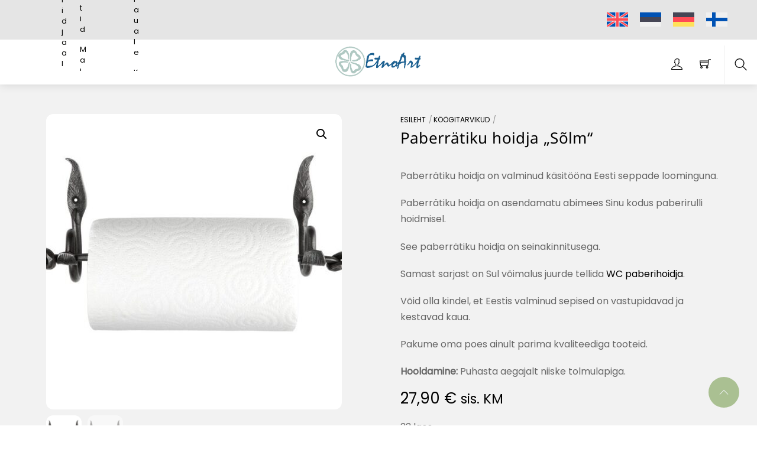

--- FILE ---
content_type: text/html; charset=UTF-8
request_url: https://etnoart.eu/toode/paberratiku-hoidja-solm/
body_size: 25571
content:
<!DOCTYPE html>
<html lang="et">
    <head>
	        <meta charset="UTF-8">
        <meta name="viewport" content="width=device-width, initial-scale=1, minimum-scale=1">
        <style id="tb_inline_styles" data-no-optimize="1">.tb_animation_on{overflow-x:hidden}.themify_builder .wow{visibility:hidden;animation-fill-mode:both}[data-tf-animation]{will-change:transform,opacity,visibility}.themify_builder .tf_lax_done{transition-duration:.8s;transition-timing-function:cubic-bezier(.165,.84,.44,1)}[data-sticky-active].tb_sticky_scroll_active{z-index:1}[data-sticky-active].tb_sticky_scroll_active .hide-on-stick{display:none}@media(min-width:1025px){.hide-desktop{width:0!important;height:0!important;padding:0!important;visibility:hidden!important;margin:0!important;display:table-column!important;background:0!important;content-visibility:hidden;overflow:hidden!important}}@media(min-width:769px) and (max-width:1024px){.hide-tablet_landscape{width:0!important;height:0!important;padding:0!important;visibility:hidden!important;margin:0!important;display:table-column!important;background:0!important;content-visibility:hidden;overflow:hidden!important}}@media(min-width:601px) and (max-width:768px){.hide-tablet{width:0!important;height:0!important;padding:0!important;visibility:hidden!important;margin:0!important;display:table-column!important;background:0!important;content-visibility:hidden;overflow:hidden!important}}@media(max-width:600px){.hide-mobile{width:0!important;height:0!important;padding:0!important;visibility:hidden!important;margin:0!important;display:table-column!important;background:0!important;content-visibility:hidden;overflow:hidden!important}}@media(max-width:768px){div.module-gallery-grid{--galn:var(--galt)}}@media(max-width:600px){
                .themify_map.tf_map_loaded{width:100%!important}
                .ui.builder_button,.ui.nav li a{padding:.525em 1.15em}
                .fullheight>.row_inner:not(.tb_col_count_1){min-height:0}
                div.module-gallery-grid{--galn:var(--galm);gap:8px}
            }</style><noscript><style>.themify_builder .wow,.wow .tf_lazy{visibility:visible!important}</style></noscript>            <style id="tf_lazy_style" data-no-optimize="1">
                .tf_svg_lazy{
                    content-visibility:auto;
                    background-size:100% 25%!important;
                    background-repeat:no-repeat!important;
                    background-position:0 0, 0 33.4%,0 66.6%,0 100%!important;
                    transition:filter .3s linear!important;
                    filter:blur(25px)!important;                    transform:translateZ(0)
                }
                .tf_svg_lazy_loaded{
                    filter:blur(0)!important
                }
                [data-lazy]:is(.module,.module_row:not(.tb_first)),.module[data-lazy] .ui,.module_row[data-lazy]:not(.tb_first):is(>.row_inner,.module_column[data-lazy],.module_subrow[data-lazy]){
                    background-image:none!important
                }
            </style>
            <noscript>
                <style>
                    .tf_svg_lazy{
                        display:none!important
                    }
                </style>
            </noscript>
                    <style id="tf_lazy_common" data-no-optimize="1">
                        img{
                max-width:100%;
                height:auto
            }
                                    :where(.tf_in_flx,.tf_flx){display:inline-flex;flex-wrap:wrap;place-items:center}
            .tf_fa,:is(em,i) tf-lottie{display:inline-block;vertical-align:middle}:is(em,i) tf-lottie{width:1.5em;height:1.5em}.tf_fa{width:1em;height:1em;stroke-width:0;stroke:currentColor;overflow:visible;fill:currentColor;pointer-events:none;text-rendering:optimizeSpeed;buffered-rendering:static}#tf_svg symbol{overflow:visible}:where(.tf_lazy){position:relative;visibility:visible;display:block;opacity:.3}.wow .tf_lazy:not(.tf_swiper-slide){visibility:hidden;opacity:1}div.tf_audio_lazy audio{visibility:hidden;height:0;display:inline}.mejs-container{visibility:visible}.tf_iframe_lazy{transition:opacity .3s ease-in-out;min-height:10px}:where(.tf_flx),.tf_swiper-wrapper{display:flex}.tf_swiper-slide{flex-shrink:0;opacity:0;width:100%;height:100%}.tf_swiper-wrapper>br,.tf_lazy.tf_swiper-wrapper .tf_lazy:after,.tf_lazy.tf_swiper-wrapper .tf_lazy:before{display:none}.tf_lazy:after,.tf_lazy:before{content:'';display:inline-block;position:absolute;width:10px!important;height:10px!important;margin:0 3px;top:50%!important;inset-inline:auto 50%!important;border-radius:100%;background-color:currentColor;visibility:visible;animation:tf-hrz-loader infinite .75s cubic-bezier(.2,.68,.18,1.08)}.tf_lazy:after{width:6px!important;height:6px!important;inset-inline:50% auto!important;margin-top:3px;animation-delay:-.4s}@keyframes tf-hrz-loader{0%,100%{transform:scale(1);opacity:1}50%{transform:scale(.1);opacity:.6}}.tf_lazy_lightbox{position:fixed;background:rgba(11,11,11,.8);color:#ccc;top:0;left:0;display:flex;align-items:center;justify-content:center;z-index:999}.tf_lazy_lightbox .tf_lazy:after,.tf_lazy_lightbox .tf_lazy:before{background:#fff}.tf_vd_lazy,tf-lottie{display:flex;flex-wrap:wrap}tf-lottie{aspect-ratio:1.777}.tf_w.tf_vd_lazy video{width:100%;height:auto;position:static;object-fit:cover}
        </style>
        <link type="image/png" href="https://etnoart.eu/wp-content/uploads/2023/06/logo.png" rel="apple-touch-icon" /><link type="image/png" href="https://etnoart.eu/wp-content/uploads/2023/06/logo.png" rel="icon" /><script type="text/template" id="tmpl-variation-template">
	<div class="woocommerce-variation-description">{{{ data.variation.variation_description }}}</div>
	<div class="woocommerce-variation-price">{{{ data.variation.price_html }}}</div>
	<div class="woocommerce-variation-availability">{{{ data.variation.availability_html }}}</div>
</script>
<script type="text/template" id="tmpl-unavailable-variation-template">
	<p role="alert">Vabandame, see toode ei ole saadaval. Palun proovi teistsugust kombinatsiooni.</p>
</script>
<meta name='robots' content='index, follow, max-image-preview:large, max-snippet:-1, max-video-preview:-1' />
<link rel="alternate" hreflang="en" href="https://etnoart.eu/en/toode/paberratiku-hoidja-solm/" />
<link rel="alternate" hreflang="et" href="https://etnoart.eu/toode/paberratiku-hoidja-solm/" />
<link rel="alternate" hreflang="de" href="https://etnoart.eu/de/toode/paberratiku-hoidja-solm/" />
<link rel="alternate" hreflang="fi" href="https://etnoart.eu/fi/toode/paberratiku-hoidja-solm/" />
<link rel="alternate" hreflang="x-default" href="https://etnoart.eu/toode/paberratiku-hoidja-solm/" />

<!-- Google Tag Manager for WordPress by gtm4wp.com -->
<script data-cfasync="false" data-pagespeed-no-defer>
	var gtm4wp_datalayer_name = "dataLayer";
	var dataLayer = dataLayer || [];
	const gtm4wp_use_sku_instead = 0;
	const gtm4wp_currency = 'EUR';
	const gtm4wp_product_per_impression = 10;
	const gtm4wp_clear_ecommerce = false;
	const gtm4wp_datalayer_max_timeout = 2000;
</script>
<!-- End Google Tag Manager for WordPress by gtm4wp.com -->
	<!-- This site is optimized with the Yoast SEO plugin v26.7 - https://yoast.com/wordpress/plugins/seo/ -->
	<title>Paberrätiku hoidja „Sõlm“ |EtnoArt| Rullpaberi hoidjad</title>
	<meta name="description" content="Paberrätiku hoidja on valminud käsitööna Eesti seppade loominguna. Paberrätiku hoidja on asendamatu abimees Sinu kodus paberirulli hoidmisel. See paberrätiku..." />
	<link rel="canonical" href="https://etnoart.eu/toode/paberratiku-hoidja-solm/" />
	<meta property="og:locale" content="et_EE" />
	<meta property="og:type" content="article" />
	<meta property="og:title" content="Paberrätiku hoidja „Sõlm“ |EtnoArt| Rullpaberi hoidjad" />
	<meta property="og:description" content="Paberrätiku hoidja on valminud käsitööna Eesti seppade loominguna. Paberrätiku hoidja on asendamatu abimees Sinu kodus paberirulli hoidmisel. See paberrätiku..." />
	<meta property="og:url" content="https://etnoart.eu/toode/paberratiku-hoidja-solm/" />
	<meta property="og:site_name" content="Etnoart" />
	<meta property="article:publisher" content="https://www.facebook.com/etnoart.handicraft.shop" />
	<meta property="article:modified_time" content="2025-01-01T14:47:22+00:00" />
	<meta property="og:image" content="https://etnoart.eu/wp-content/uploads/2023/06/212-Paberratiku-hoidja-Solm-Rullpaberi-hoidjad.jpg" />
	<meta property="og:image:width" content="1024" />
	<meta property="og:image:height" content="683" />
	<meta property="og:image:type" content="image/jpeg" />
	<meta name="twitter:card" content="summary_large_image" />
	<meta name="twitter:label1" content="Est. reading time" />
	<meta name="twitter:data1" content="1 minut" />
	<script type="application/ld+json" class="yoast-schema-graph">{"@context":"https://schema.org","@graph":[{"@type":"WebPage","@id":"https://etnoart.eu/toode/paberratiku-hoidja-solm/","url":"https://etnoart.eu/toode/paberratiku-hoidja-solm/","name":"Paberrätiku hoidja „Sõlm“ |EtnoArt| Rullpaberi hoidjad","isPartOf":{"@id":"https://etnoart.eu/#website"},"primaryImageOfPage":{"@id":"https://etnoart.eu/toode/paberratiku-hoidja-solm/#primaryimage"},"image":{"@id":"https://etnoart.eu/toode/paberratiku-hoidja-solm/#primaryimage"},"thumbnailUrl":"https://etnoart.eu/wp-content/uploads/2023/06/212-Paberratiku-hoidja-Solm-Rullpaberi-hoidjad.jpg","datePublished":"2023-06-08T08:52:09+00:00","dateModified":"2025-01-01T14:47:22+00:00","description":"Paberrätiku hoidja on valminud käsitööna Eesti seppade loominguna. Paberrätiku hoidja on asendamatu abimees Sinu kodus paberirulli hoidmisel. See paberrätiku...","breadcrumb":{"@id":"https://etnoart.eu/toode/paberratiku-hoidja-solm/#breadcrumb"},"inLanguage":"et","potentialAction":[{"@type":"ReadAction","target":["https://etnoart.eu/toode/paberratiku-hoidja-solm/"]}]},{"@type":"ImageObject","inLanguage":"et","@id":"https://etnoart.eu/toode/paberratiku-hoidja-solm/#primaryimage","url":"https://etnoart.eu/wp-content/uploads/2023/06/212-Paberratiku-hoidja-Solm-Rullpaberi-hoidjad.jpg","contentUrl":"https://etnoart.eu/wp-content/uploads/2023/06/212-Paberratiku-hoidja-Solm-Rullpaberi-hoidjad.jpg","width":1024,"height":683},{"@type":"BreadcrumbList","@id":"https://etnoart.eu/toode/paberratiku-hoidja-solm/#breadcrumb","itemListElement":[{"@type":"ListItem","position":1,"name":"Home","item":"https://etnoart.eu/"},{"@type":"ListItem","position":2,"name":"Pood","item":"https://etnoart.eu/shop/"},{"@type":"ListItem","position":3,"name":"Paberrätiku hoidja „Sõlm“"}]},{"@type":"WebSite","@id":"https://etnoart.eu/#website","url":"https://etnoart.eu/","name":"Etnoart","description":"K&auml;sit&ouml;&ouml;pood","publisher":{"@id":"https://etnoart.eu/#organization"},"potentialAction":[{"@type":"SearchAction","target":{"@type":"EntryPoint","urlTemplate":"https://etnoart.eu/?s={search_term_string}"},"query-input":{"@type":"PropertyValueSpecification","valueRequired":true,"valueName":"search_term_string"}}],"inLanguage":"et"},{"@type":"Organization","@id":"https://etnoart.eu/#organization","name":"Etnoart OÜ","url":"https://etnoart.eu/","logo":{"@type":"ImageObject","inLanguage":"et","@id":"https://etnoart.eu/#/schema/logo/image/","url":"https://etnoart.eu/wp-content/uploads/2023/06/etnoart-logo.png","contentUrl":"https://etnoart.eu/wp-content/uploads/2023/06/etnoart-logo.png","width":491,"height":184,"caption":"Etnoart OÜ"},"image":{"@id":"https://etnoart.eu/#/schema/logo/image/"},"sameAs":["https://www.facebook.com/etnoart.handicraft.shop"]}]}</script>
	<!-- / Yoast SEO plugin. -->


<link rel="alternate" type="application/rss+xml" title="Etnoart &raquo; RSS" href="https://etnoart.eu/feed/" />
<link rel="alternate" title="oEmbed (JSON)" type="application/json+oembed" href="https://etnoart.eu/wp-json/oembed/1.0/embed?url=https%3A%2F%2Fetnoart.eu%2Ftoode%2Fpaberratiku-hoidja-solm%2F" />
<link rel="alternate" title="oEmbed (XML)" type="text/xml+oembed" href="https://etnoart.eu/wp-json/oembed/1.0/embed?url=https%3A%2F%2Fetnoart.eu%2Ftoode%2Fpaberratiku-hoidja-solm%2F&#038;format=xml" />
<style id='wp-img-auto-sizes-contain-inline-css'>
img:is([sizes=auto i],[sizes^="auto," i]){contain-intrinsic-size:3000px 1500px}
/*# sourceURL=wp-img-auto-sizes-contain-inline-css */
</style>
<link rel="preload" href="https://etnoart.eu/wp-content/plugins/itella-shipping/public/assets/blocks/pickup-point-selection/checkout/front.css?ver=1.5.5" as="style"><link rel='stylesheet' id='itella-shipping-pickup-point-selection-front-checkout-css' href='https://etnoart.eu/wp-content/plugins/itella-shipping/public/assets/blocks/pickup-point-selection/checkout/front.css?ver=1.5.5' media='all' />
<style id='global-styles-inline-css'>
:root{--wp--preset--aspect-ratio--square: 1;--wp--preset--aspect-ratio--4-3: 4/3;--wp--preset--aspect-ratio--3-4: 3/4;--wp--preset--aspect-ratio--3-2: 3/2;--wp--preset--aspect-ratio--2-3: 2/3;--wp--preset--aspect-ratio--16-9: 16/9;--wp--preset--aspect-ratio--9-16: 9/16;--wp--preset--color--black: #000000;--wp--preset--color--cyan-bluish-gray: #abb8c3;--wp--preset--color--white: #ffffff;--wp--preset--color--pale-pink: #f78da7;--wp--preset--color--vivid-red: #cf2e2e;--wp--preset--color--luminous-vivid-orange: #ff6900;--wp--preset--color--luminous-vivid-amber: #fcb900;--wp--preset--color--light-green-cyan: #7bdcb5;--wp--preset--color--vivid-green-cyan: #00d084;--wp--preset--color--pale-cyan-blue: #8ed1fc;--wp--preset--color--vivid-cyan-blue: #0693e3;--wp--preset--color--vivid-purple: #9b51e0;--wp--preset--gradient--vivid-cyan-blue-to-vivid-purple: linear-gradient(135deg,rgb(6,147,227) 0%,rgb(155,81,224) 100%);--wp--preset--gradient--light-green-cyan-to-vivid-green-cyan: linear-gradient(135deg,rgb(122,220,180) 0%,rgb(0,208,130) 100%);--wp--preset--gradient--luminous-vivid-amber-to-luminous-vivid-orange: linear-gradient(135deg,rgb(252,185,0) 0%,rgb(255,105,0) 100%);--wp--preset--gradient--luminous-vivid-orange-to-vivid-red: linear-gradient(135deg,rgb(255,105,0) 0%,rgb(207,46,46) 100%);--wp--preset--gradient--very-light-gray-to-cyan-bluish-gray: linear-gradient(135deg,rgb(238,238,238) 0%,rgb(169,184,195) 100%);--wp--preset--gradient--cool-to-warm-spectrum: linear-gradient(135deg,rgb(74,234,220) 0%,rgb(151,120,209) 20%,rgb(207,42,186) 40%,rgb(238,44,130) 60%,rgb(251,105,98) 80%,rgb(254,248,76) 100%);--wp--preset--gradient--blush-light-purple: linear-gradient(135deg,rgb(255,206,236) 0%,rgb(152,150,240) 100%);--wp--preset--gradient--blush-bordeaux: linear-gradient(135deg,rgb(254,205,165) 0%,rgb(254,45,45) 50%,rgb(107,0,62) 100%);--wp--preset--gradient--luminous-dusk: linear-gradient(135deg,rgb(255,203,112) 0%,rgb(199,81,192) 50%,rgb(65,88,208) 100%);--wp--preset--gradient--pale-ocean: linear-gradient(135deg,rgb(255,245,203) 0%,rgb(182,227,212) 50%,rgb(51,167,181) 100%);--wp--preset--gradient--electric-grass: linear-gradient(135deg,rgb(202,248,128) 0%,rgb(113,206,126) 100%);--wp--preset--gradient--midnight: linear-gradient(135deg,rgb(2,3,129) 0%,rgb(40,116,252) 100%);--wp--preset--font-size--small: 13px;--wp--preset--font-size--medium: clamp(14px, 0.875rem + ((1vw - 3.2px) * 0.469), 20px);--wp--preset--font-size--large: clamp(22.041px, 1.378rem + ((1vw - 3.2px) * 1.091), 36px);--wp--preset--font-size--x-large: clamp(25.014px, 1.563rem + ((1vw - 3.2px) * 1.327), 42px);--wp--preset--font-family--system-font: -apple-system,BlinkMacSystemFont,"Segoe UI",Roboto,Oxygen-Sans,Ubuntu,Cantarell,"Helvetica Neue",sans-serif;--wp--preset--spacing--20: 0.44rem;--wp--preset--spacing--30: 0.67rem;--wp--preset--spacing--40: 1rem;--wp--preset--spacing--50: 1.5rem;--wp--preset--spacing--60: 2.25rem;--wp--preset--spacing--70: 3.38rem;--wp--preset--spacing--80: 5.06rem;--wp--preset--shadow--natural: 6px 6px 9px rgba(0, 0, 0, 0.2);--wp--preset--shadow--deep: 12px 12px 50px rgba(0, 0, 0, 0.4);--wp--preset--shadow--sharp: 6px 6px 0px rgba(0, 0, 0, 0.2);--wp--preset--shadow--outlined: 6px 6px 0px -3px rgb(255, 255, 255), 6px 6px rgb(0, 0, 0);--wp--preset--shadow--crisp: 6px 6px 0px rgb(0, 0, 0);}:where(body) { margin: 0; }.wp-site-blocks > .alignleft { float: left; margin-right: 2em; }.wp-site-blocks > .alignright { float: right; margin-left: 2em; }.wp-site-blocks > .aligncenter { justify-content: center; margin-left: auto; margin-right: auto; }:where(.wp-site-blocks) > * { margin-block-start: 24px; margin-block-end: 0; }:where(.wp-site-blocks) > :first-child { margin-block-start: 0; }:where(.wp-site-blocks) > :last-child { margin-block-end: 0; }:root { --wp--style--block-gap: 24px; }:root :where(.is-layout-flow) > :first-child{margin-block-start: 0;}:root :where(.is-layout-flow) > :last-child{margin-block-end: 0;}:root :where(.is-layout-flow) > *{margin-block-start: 24px;margin-block-end: 0;}:root :where(.is-layout-constrained) > :first-child{margin-block-start: 0;}:root :where(.is-layout-constrained) > :last-child{margin-block-end: 0;}:root :where(.is-layout-constrained) > *{margin-block-start: 24px;margin-block-end: 0;}:root :where(.is-layout-flex){gap: 24px;}:root :where(.is-layout-grid){gap: 24px;}.is-layout-flow > .alignleft{float: left;margin-inline-start: 0;margin-inline-end: 2em;}.is-layout-flow > .alignright{float: right;margin-inline-start: 2em;margin-inline-end: 0;}.is-layout-flow > .aligncenter{margin-left: auto !important;margin-right: auto !important;}.is-layout-constrained > .alignleft{float: left;margin-inline-start: 0;margin-inline-end: 2em;}.is-layout-constrained > .alignright{float: right;margin-inline-start: 2em;margin-inline-end: 0;}.is-layout-constrained > .aligncenter{margin-left: auto !important;margin-right: auto !important;}.is-layout-constrained > :where(:not(.alignleft):not(.alignright):not(.alignfull)){margin-left: auto !important;margin-right: auto !important;}body .is-layout-flex{display: flex;}.is-layout-flex{flex-wrap: wrap;align-items: center;}.is-layout-flex > :is(*, div){margin: 0;}body .is-layout-grid{display: grid;}.is-layout-grid > :is(*, div){margin: 0;}body{font-family: var(--wp--preset--font-family--system-font);font-size: var(--wp--preset--font-size--medium);line-height: 1.6;padding-top: 0px;padding-right: 0px;padding-bottom: 0px;padding-left: 0px;}a:where(:not(.wp-element-button)){text-decoration: underline;}:root :where(.wp-element-button, .wp-block-button__link){background-color: #32373c;border-width: 0;color: #fff;font-family: inherit;font-size: inherit;font-style: inherit;font-weight: inherit;letter-spacing: inherit;line-height: inherit;padding-top: calc(0.667em + 2px);padding-right: calc(1.333em + 2px);padding-bottom: calc(0.667em + 2px);padding-left: calc(1.333em + 2px);text-decoration: none;text-transform: inherit;}.has-black-color{color: var(--wp--preset--color--black) !important;}.has-cyan-bluish-gray-color{color: var(--wp--preset--color--cyan-bluish-gray) !important;}.has-white-color{color: var(--wp--preset--color--white) !important;}.has-pale-pink-color{color: var(--wp--preset--color--pale-pink) !important;}.has-vivid-red-color{color: var(--wp--preset--color--vivid-red) !important;}.has-luminous-vivid-orange-color{color: var(--wp--preset--color--luminous-vivid-orange) !important;}.has-luminous-vivid-amber-color{color: var(--wp--preset--color--luminous-vivid-amber) !important;}.has-light-green-cyan-color{color: var(--wp--preset--color--light-green-cyan) !important;}.has-vivid-green-cyan-color{color: var(--wp--preset--color--vivid-green-cyan) !important;}.has-pale-cyan-blue-color{color: var(--wp--preset--color--pale-cyan-blue) !important;}.has-vivid-cyan-blue-color{color: var(--wp--preset--color--vivid-cyan-blue) !important;}.has-vivid-purple-color{color: var(--wp--preset--color--vivid-purple) !important;}.has-black-background-color{background-color: var(--wp--preset--color--black) !important;}.has-cyan-bluish-gray-background-color{background-color: var(--wp--preset--color--cyan-bluish-gray) !important;}.has-white-background-color{background-color: var(--wp--preset--color--white) !important;}.has-pale-pink-background-color{background-color: var(--wp--preset--color--pale-pink) !important;}.has-vivid-red-background-color{background-color: var(--wp--preset--color--vivid-red) !important;}.has-luminous-vivid-orange-background-color{background-color: var(--wp--preset--color--luminous-vivid-orange) !important;}.has-luminous-vivid-amber-background-color{background-color: var(--wp--preset--color--luminous-vivid-amber) !important;}.has-light-green-cyan-background-color{background-color: var(--wp--preset--color--light-green-cyan) !important;}.has-vivid-green-cyan-background-color{background-color: var(--wp--preset--color--vivid-green-cyan) !important;}.has-pale-cyan-blue-background-color{background-color: var(--wp--preset--color--pale-cyan-blue) !important;}.has-vivid-cyan-blue-background-color{background-color: var(--wp--preset--color--vivid-cyan-blue) !important;}.has-vivid-purple-background-color{background-color: var(--wp--preset--color--vivid-purple) !important;}.has-black-border-color{border-color: var(--wp--preset--color--black) !important;}.has-cyan-bluish-gray-border-color{border-color: var(--wp--preset--color--cyan-bluish-gray) !important;}.has-white-border-color{border-color: var(--wp--preset--color--white) !important;}.has-pale-pink-border-color{border-color: var(--wp--preset--color--pale-pink) !important;}.has-vivid-red-border-color{border-color: var(--wp--preset--color--vivid-red) !important;}.has-luminous-vivid-orange-border-color{border-color: var(--wp--preset--color--luminous-vivid-orange) !important;}.has-luminous-vivid-amber-border-color{border-color: var(--wp--preset--color--luminous-vivid-amber) !important;}.has-light-green-cyan-border-color{border-color: var(--wp--preset--color--light-green-cyan) !important;}.has-vivid-green-cyan-border-color{border-color: var(--wp--preset--color--vivid-green-cyan) !important;}.has-pale-cyan-blue-border-color{border-color: var(--wp--preset--color--pale-cyan-blue) !important;}.has-vivid-cyan-blue-border-color{border-color: var(--wp--preset--color--vivid-cyan-blue) !important;}.has-vivid-purple-border-color{border-color: var(--wp--preset--color--vivid-purple) !important;}.has-vivid-cyan-blue-to-vivid-purple-gradient-background{background: var(--wp--preset--gradient--vivid-cyan-blue-to-vivid-purple) !important;}.has-light-green-cyan-to-vivid-green-cyan-gradient-background{background: var(--wp--preset--gradient--light-green-cyan-to-vivid-green-cyan) !important;}.has-luminous-vivid-amber-to-luminous-vivid-orange-gradient-background{background: var(--wp--preset--gradient--luminous-vivid-amber-to-luminous-vivid-orange) !important;}.has-luminous-vivid-orange-to-vivid-red-gradient-background{background: var(--wp--preset--gradient--luminous-vivid-orange-to-vivid-red) !important;}.has-very-light-gray-to-cyan-bluish-gray-gradient-background{background: var(--wp--preset--gradient--very-light-gray-to-cyan-bluish-gray) !important;}.has-cool-to-warm-spectrum-gradient-background{background: var(--wp--preset--gradient--cool-to-warm-spectrum) !important;}.has-blush-light-purple-gradient-background{background: var(--wp--preset--gradient--blush-light-purple) !important;}.has-blush-bordeaux-gradient-background{background: var(--wp--preset--gradient--blush-bordeaux) !important;}.has-luminous-dusk-gradient-background{background: var(--wp--preset--gradient--luminous-dusk) !important;}.has-pale-ocean-gradient-background{background: var(--wp--preset--gradient--pale-ocean) !important;}.has-electric-grass-gradient-background{background: var(--wp--preset--gradient--electric-grass) !important;}.has-midnight-gradient-background{background: var(--wp--preset--gradient--midnight) !important;}.has-small-font-size{font-size: var(--wp--preset--font-size--small) !important;}.has-medium-font-size{font-size: var(--wp--preset--font-size--medium) !important;}.has-large-font-size{font-size: var(--wp--preset--font-size--large) !important;}.has-x-large-font-size{font-size: var(--wp--preset--font-size--x-large) !important;}.has-system-font-font-family{font-family: var(--wp--preset--font-family--system-font) !important;}
:root :where(.wp-block-pullquote){font-size: clamp(0.984em, 0.984rem + ((1vw - 0.2em) * 0.645), 1.5em);line-height: 1.6;}
/*# sourceURL=global-styles-inline-css */
</style>
<link rel="preload" href="https://etnoart.eu/wp-content/plugins/woo-shipping-dpd-baltic/public/css/dpd-public.css?ver=1.2.89" as="style"><link rel='stylesheet' id='woo-shipping-dpd-baltic-css' href='https://etnoart.eu/wp-content/plugins/woo-shipping-dpd-baltic/public/css/dpd-public.css?ver=1.2.89' media='all' />
<link rel="preload" href="//cdn.jsdelivr.net/npm/select2@4.1.0-rc.0/dist/css/select2.min.css?ver=1.0" as="style"><link rel='stylesheet' id='select2css-css' href='//cdn.jsdelivr.net/npm/select2@4.1.0-rc.0/dist/css/select2.min.css?ver=1.0' media='all' />
<link rel="preload" href="https://etnoart.eu/wp-content/plugins/woocommerce-wholesale-prices-premium/css/wwpp-single-product-page.css?ver=2.0.3" as="style"><link rel='stylesheet' id='wwpp_single_product_page_css-css' href='https://etnoart.eu/wp-content/plugins/woocommerce-wholesale-prices-premium/css/wwpp-single-product-page.css?ver=2.0.3' media='all' />
<style id='woocommerce-inline-inline-css'>
.woocommerce form .form-row .required { visibility: visible; }
/*# sourceURL=woocommerce-inline-inline-css */
</style>
<link rel="preload" href="https://etnoart.eu/wp-content/plugins/sitepress-multilingual-cms/templates/language-switchers/legacy-list-horizontal/style.min.css?ver=1" as="style"><link rel='stylesheet' id='wpml-legacy-horizontal-list-0-css' href='https://etnoart.eu/wp-content/plugins/sitepress-multilingual-cms/templates/language-switchers/legacy-list-horizontal/style.min.css?ver=1' media='all' />
<link rel="preload" href="https://etnoart.eu/wp-content/plugins/montonio-for-woocommerce/assets/css/montonio-style.css?ver=9.3.2" as="style"><link rel='stylesheet' id='montonio-style-css' href='https://etnoart.eu/wp-content/plugins/montonio-for-woocommerce/assets/css/montonio-style.css?ver=9.3.2' media='all' />
<script id="wpml-cookie-js-extra">
var wpml_cookies = {"wp-wpml_current_language":{"value":"et","expires":1,"path":"/"}};
var wpml_cookies = {"wp-wpml_current_language":{"value":"et","expires":1,"path":"/"}};
//# sourceURL=wpml-cookie-js-extra
</script>
<script src="https://etnoart.eu/wp-content/plugins/sitepress-multilingual-cms/res/js/cookies/language-cookie.js?ver=486900" id="wpml-cookie-js" defer data-wp-strategy="defer"></script>
<script src="https://etnoart.eu/wp-includes/js/jquery/jquery.min.js?ver=3.7.1" id="jquery-core-js"></script>
<script src="https://etnoart.eu/wp-includes/js/jquery/jquery-migrate.min.js?ver=3.4.1" id="jquery-migrate-js"></script>
<script src="https://etnoart.eu/wp-content/plugins/recaptcha-woo/js/rcfwc.js?ver=1.0" id="rcfwc-js-js" defer data-wp-strategy="defer"></script>
<script src="https://www.google.com/recaptcha/api.js?hl=et" id="recaptcha-js" defer data-wp-strategy="defer"></script>
<script id="woo-shipping-dpd-baltic-js-extra">
var dpd = {"fe_ajax_nonce":"ff877346ec","ajax_url":"/wp-admin/admin-ajax.php"};
//# sourceURL=woo-shipping-dpd-baltic-js-extra
</script>
<script src="https://etnoart.eu/wp-content/plugins/woo-shipping-dpd-baltic/public/js/dpd-public.js?ver=1.2.89" id="woo-shipping-dpd-baltic-js"></script>
<script src="https://etnoart.eu/wp-content/plugins/woocommerce/assets/js/zoom/jquery.zoom.min.js?ver=1.7.21-wc.10.4.3" id="wc-zoom-js" defer data-wp-strategy="defer"></script>
<script src="https://etnoart.eu/wp-content/plugins/woocommerce/assets/js/flexslider/jquery.flexslider.min.js?ver=2.7.2-wc.10.4.3" id="wc-flexslider-js" defer data-wp-strategy="defer"></script>
<script src="https://etnoart.eu/wp-content/plugins/woocommerce/assets/js/photoswipe/photoswipe.min.js?ver=4.1.1-wc.10.4.3" id="wc-photoswipe-js" defer data-wp-strategy="defer"></script>
<script src="https://etnoart.eu/wp-content/plugins/woocommerce/assets/js/photoswipe/photoswipe-ui-default.min.js?ver=4.1.1-wc.10.4.3" id="wc-photoswipe-ui-default-js" defer data-wp-strategy="defer"></script>
<script src="https://etnoart.eu/wp-content/plugins/woocommerce/assets/js/frontend/single-product.min.js?ver=10.4.3" id="wc-single-product-js" defer data-wp-strategy="defer"></script>
<script src="https://etnoart.eu/wp-content/plugins/woocommerce/assets/js/jquery-blockui/jquery.blockUI.min.js?ver=2.7.0-wc.10.4.3" id="wc-jquery-blockui-js" defer data-wp-strategy="defer"></script>
<link rel="https://api.w.org/" href="https://etnoart.eu/wp-json/" /><link rel="alternate" title="JSON" type="application/json" href="https://etnoart.eu/wp-json/wp/v2/product/1462" /><link rel="EditURI" type="application/rsd+xml" title="RSD" href="https://etnoart.eu/xmlrpc.php?rsd" />
<meta name="generator" content="WPML ver:4.8.6 stt:1,15,18,3;" />
	<script>

					        // jQuery(document).on( 'change', '.wc_payment_methods input[name="payment_method"]', function() {
				// 	jQuery('body').trigger('update_checkout');
				// });
					</script>
			<meta name="wwp" content="yes" />
<!-- Google Tag Manager for WordPress by gtm4wp.com -->
<!-- GTM Container placement set to automatic -->
<script data-cfasync="false" data-pagespeed-no-defer>
	var dataLayer_content = {"pagePostType":"product","pagePostType2":"single-product","pagePostAuthor":"admin","customerTotalOrders":0,"customerTotalOrderValue":0,"customerFirstName":"","customerLastName":"","customerBillingFirstName":"","customerBillingLastName":"","customerBillingCompany":"","customerBillingAddress1":"","customerBillingAddress2":"","customerBillingCity":"","customerBillingState":"","customerBillingPostcode":"","customerBillingCountry":"","customerBillingEmail":"","customerBillingEmailHash":"","customerBillingPhone":"","customerShippingFirstName":"","customerShippingLastName":"","customerShippingCompany":"","customerShippingAddress1":"","customerShippingAddress2":"","customerShippingCity":"","customerShippingState":"","customerShippingPostcode":"","customerShippingCountry":"","cartContent":{"totals":{"applied_coupons":[],"discount_total":0,"subtotal":0,"total":0},"items":[]},"productRatingCounts":[],"productAverageRating":0,"productReviewCount":0,"productType":"simple","productIsVariable":0};
	dataLayer.push( dataLayer_content );
</script>
<script data-cfasync="false" data-pagespeed-no-defer>
(function(w,d,s,l,i){w[l]=w[l]||[];w[l].push({'gtm.start':
new Date().getTime(),event:'gtm.js'});var f=d.getElementsByTagName(s)[0],
j=d.createElement(s),dl=l!='dataLayer'?'&l='+l:'';j.async=true;j.src=
'//www.googletagmanager.com/gtm.js?id='+i+dl;f.parentNode.insertBefore(j,f);
})(window,document,'script','dataLayer','GTM-WG4LVPMV');
</script>
<!-- End Google Tag Manager for WordPress by gtm4wp.com -->	<noscript><style>.woocommerce-product-gallery{ opacity: 1 !important; }</style></noscript>
	<!-- Hotjar Tracking Code for https://www.etnoart.eu -->
<script>
    (function(h,o,t,j,a,r){
        h.hj=h.hj||function(){(h.hj.q=h.hj.q||[]).push(arguments)};
        h._hjSettings={hjid:1339346,hjsv:6};
        a=o.getElementsByTagName('head')[0];
        r=o.createElement('script');r.async=1;
        r.src=t+h._hjSettings.hjid+j+h._hjSettings.hjsv;
        a.appendChild(r);
    })(window,document,'https://static.hotjar.com/c/hotjar-','.js?sv=');
</script><link rel="prefetch" href="https://etnoart.eu/wp-content/themes/themify-shoppe/js/themify-script.js?ver=8.0.2" as="script" fetchpriority="low"><link rel="prefetch" href="https://etnoart.eu/wp-content/themes/themify-shoppe/themify/js/modules/themify-sidemenu.js?ver=8.2.0" as="script" fetchpriority="low"><link rel="preload" href="https://etnoart.eu/wp-content/themes/themify-shoppe/js/modules/themify-shop.js?ver=8.0.2" as="script" fetchpriority="low"><link rel="preload" href="https://etnoart.eu/wp-content/uploads/2023/06/etnoart-logo.png" as="image"><link rel="preload" href="https://etnoart.eu/wp-content/themes/themify-shoppe/themify/themify-builder/js/themify-builder-script.js?ver=8.2.0" as="script" fetchpriority="low"><link rel="prefetch" href="https://etnoart.eu/wp-content/themes/themify-shoppe/themify/themify-builder/js/modules/menu.js?ver=8.2.0" as="script" fetchpriority="low"><link rel="preload" href="https://etnoart.eu/wp-content/plugins/sitepress-multilingual-cms/res/flags/en.svg" as="image" fetchpriority="high"><style id="tf_gf_fonts_style">@font-face{font-family:'Libre Franklin';font-style:italic;font-weight:300;font-display:swap;src:url(https://fonts.gstatic.com/s/librefranklin/v20/jizBREVItHgc8qDIbSTKq4XkRiUa6zgTjmbI.woff2) format('woff2');unicode-range:U+0460-052F,U+1C80-1C8A,U+20B4,U+2DE0-2DFF,U+A640-A69F,U+FE2E-FE2F;}@font-face{font-family:'Libre Franklin';font-style:italic;font-weight:300;font-display:swap;src:url(https://fonts.gstatic.com/s/librefranklin/v20/jizBREVItHgc8qDIbSTKq4XkRiUa6zETjmbI.woff2) format('woff2');unicode-range:U+0301,U+0400-045F,U+0490-0491,U+04B0-04B1,U+2116;}@font-face{font-family:'Libre Franklin';font-style:italic;font-weight:300;font-display:swap;src:url(https://fonts.gstatic.com/s/librefranklin/v20/jizBREVItHgc8qDIbSTKq4XkRiUa6zoTjmbI.woff2) format('woff2');unicode-range:U+0102-0103,U+0110-0111,U+0128-0129,U+0168-0169,U+01A0-01A1,U+01AF-01B0,U+0300-0301,U+0303-0304,U+0308-0309,U+0323,U+0329,U+1EA0-1EF9,U+20AB;}@font-face{font-family:'Libre Franklin';font-style:italic;font-weight:300;font-display:swap;src:url(https://fonts.gstatic.com/s/librefranklin/v20/jizBREVItHgc8qDIbSTKq4XkRiUa6zsTjmbI.woff2) format('woff2');unicode-range:U+0100-02BA,U+02BD-02C5,U+02C7-02CC,U+02CE-02D7,U+02DD-02FF,U+0304,U+0308,U+0329,U+1D00-1DBF,U+1E00-1E9F,U+1EF2-1EFF,U+2020,U+20A0-20AB,U+20AD-20C0,U+2113,U+2C60-2C7F,U+A720-A7FF;}@font-face{font-family:'Libre Franklin';font-style:italic;font-weight:300;font-display:swap;src:url(https://fonts.gstatic.com/s/librefranklin/v20/jizBREVItHgc8qDIbSTKq4XkRiUa6zUTjg.woff2) format('woff2');unicode-range:U+0000-00FF,U+0131,U+0152-0153,U+02BB-02BC,U+02C6,U+02DA,U+02DC,U+0304,U+0308,U+0329,U+2000-206F,U+20AC,U+2122,U+2191,U+2193,U+2212,U+2215,U+FEFF,U+FFFD;}@font-face{font-family:'Libre Franklin';font-style:italic;font-display:swap;src:url(https://fonts.gstatic.com/s/librefranklin/v20/jizBREVItHgc8qDIbSTKq4XkRiUa6zgTjmbI.woff2) format('woff2');unicode-range:U+0460-052F,U+1C80-1C8A,U+20B4,U+2DE0-2DFF,U+A640-A69F,U+FE2E-FE2F;}@font-face{font-family:'Libre Franklin';font-style:italic;font-display:swap;src:url(https://fonts.gstatic.com/s/librefranklin/v20/jizBREVItHgc8qDIbSTKq4XkRiUa6zETjmbI.woff2) format('woff2');unicode-range:U+0301,U+0400-045F,U+0490-0491,U+04B0-04B1,U+2116;}@font-face{font-family:'Libre Franklin';font-style:italic;font-display:swap;src:url(https://fonts.gstatic.com/s/librefranklin/v20/jizBREVItHgc8qDIbSTKq4XkRiUa6zoTjmbI.woff2) format('woff2');unicode-range:U+0102-0103,U+0110-0111,U+0128-0129,U+0168-0169,U+01A0-01A1,U+01AF-01B0,U+0300-0301,U+0303-0304,U+0308-0309,U+0323,U+0329,U+1EA0-1EF9,U+20AB;}@font-face{font-family:'Libre Franklin';font-style:italic;font-display:swap;src:url(https://fonts.gstatic.com/s/librefranklin/v20/jizBREVItHgc8qDIbSTKq4XkRiUa6zsTjmbI.woff2) format('woff2');unicode-range:U+0100-02BA,U+02BD-02C5,U+02C7-02CC,U+02CE-02D7,U+02DD-02FF,U+0304,U+0308,U+0329,U+1D00-1DBF,U+1E00-1E9F,U+1EF2-1EFF,U+2020,U+20A0-20AB,U+20AD-20C0,U+2113,U+2C60-2C7F,U+A720-A7FF;}@font-face{font-family:'Libre Franklin';font-style:italic;font-display:swap;src:url(https://fonts.gstatic.com/s/librefranklin/v20/jizBREVItHgc8qDIbSTKq4XkRiUa6zUTjg.woff2) format('woff2');unicode-range:U+0000-00FF,U+0131,U+0152-0153,U+02BB-02BC,U+02C6,U+02DA,U+02DC,U+0304,U+0308,U+0329,U+2000-206F,U+20AC,U+2122,U+2191,U+2193,U+2212,U+2215,U+FEFF,U+FFFD;}@font-face{font-family:'Libre Franklin';font-style:italic;font-weight:500;font-display:swap;src:url(https://fonts.gstatic.com/s/librefranklin/v20/jizBREVItHgc8qDIbSTKq4XkRiUa6zgTjmbI.woff2) format('woff2');unicode-range:U+0460-052F,U+1C80-1C8A,U+20B4,U+2DE0-2DFF,U+A640-A69F,U+FE2E-FE2F;}@font-face{font-family:'Libre Franklin';font-style:italic;font-weight:500;font-display:swap;src:url(https://fonts.gstatic.com/s/librefranklin/v20/jizBREVItHgc8qDIbSTKq4XkRiUa6zETjmbI.woff2) format('woff2');unicode-range:U+0301,U+0400-045F,U+0490-0491,U+04B0-04B1,U+2116;}@font-face{font-family:'Libre Franklin';font-style:italic;font-weight:500;font-display:swap;src:url(https://fonts.gstatic.com/s/librefranklin/v20/jizBREVItHgc8qDIbSTKq4XkRiUa6zoTjmbI.woff2) format('woff2');unicode-range:U+0102-0103,U+0110-0111,U+0128-0129,U+0168-0169,U+01A0-01A1,U+01AF-01B0,U+0300-0301,U+0303-0304,U+0308-0309,U+0323,U+0329,U+1EA0-1EF9,U+20AB;}@font-face{font-family:'Libre Franklin';font-style:italic;font-weight:500;font-display:swap;src:url(https://fonts.gstatic.com/s/librefranklin/v20/jizBREVItHgc8qDIbSTKq4XkRiUa6zsTjmbI.woff2) format('woff2');unicode-range:U+0100-02BA,U+02BD-02C5,U+02C7-02CC,U+02CE-02D7,U+02DD-02FF,U+0304,U+0308,U+0329,U+1D00-1DBF,U+1E00-1E9F,U+1EF2-1EFF,U+2020,U+20A0-20AB,U+20AD-20C0,U+2113,U+2C60-2C7F,U+A720-A7FF;}@font-face{font-family:'Libre Franklin';font-style:italic;font-weight:500;font-display:swap;src:url(https://fonts.gstatic.com/s/librefranklin/v20/jizBREVItHgc8qDIbSTKq4XkRiUa6zUTjg.woff2) format('woff2');unicode-range:U+0000-00FF,U+0131,U+0152-0153,U+02BB-02BC,U+02C6,U+02DA,U+02DC,U+0304,U+0308,U+0329,U+2000-206F,U+20AC,U+2122,U+2191,U+2193,U+2212,U+2215,U+FEFF,U+FFFD;}@font-face{font-family:'Libre Franklin';font-style:italic;font-weight:600;font-display:swap;src:url(https://fonts.gstatic.com/s/librefranklin/v20/jizBREVItHgc8qDIbSTKq4XkRiUa6zgTjmbI.woff2) format('woff2');unicode-range:U+0460-052F,U+1C80-1C8A,U+20B4,U+2DE0-2DFF,U+A640-A69F,U+FE2E-FE2F;}@font-face{font-family:'Libre Franklin';font-style:italic;font-weight:600;font-display:swap;src:url(https://fonts.gstatic.com/s/librefranklin/v20/jizBREVItHgc8qDIbSTKq4XkRiUa6zETjmbI.woff2) format('woff2');unicode-range:U+0301,U+0400-045F,U+0490-0491,U+04B0-04B1,U+2116;}@font-face{font-family:'Libre Franklin';font-style:italic;font-weight:600;font-display:swap;src:url(https://fonts.gstatic.com/s/librefranklin/v20/jizBREVItHgc8qDIbSTKq4XkRiUa6zoTjmbI.woff2) format('woff2');unicode-range:U+0102-0103,U+0110-0111,U+0128-0129,U+0168-0169,U+01A0-01A1,U+01AF-01B0,U+0300-0301,U+0303-0304,U+0308-0309,U+0323,U+0329,U+1EA0-1EF9,U+20AB;}@font-face{font-family:'Libre Franklin';font-style:italic;font-weight:600;font-display:swap;src:url(https://fonts.gstatic.com/s/librefranklin/v20/jizBREVItHgc8qDIbSTKq4XkRiUa6zsTjmbI.woff2) format('woff2');unicode-range:U+0100-02BA,U+02BD-02C5,U+02C7-02CC,U+02CE-02D7,U+02DD-02FF,U+0304,U+0308,U+0329,U+1D00-1DBF,U+1E00-1E9F,U+1EF2-1EFF,U+2020,U+20A0-20AB,U+20AD-20C0,U+2113,U+2C60-2C7F,U+A720-A7FF;}@font-face{font-family:'Libre Franklin';font-style:italic;font-weight:600;font-display:swap;src:url(https://fonts.gstatic.com/s/librefranklin/v20/jizBREVItHgc8qDIbSTKq4XkRiUa6zUTjg.woff2) format('woff2');unicode-range:U+0000-00FF,U+0131,U+0152-0153,U+02BB-02BC,U+02C6,U+02DA,U+02DC,U+0304,U+0308,U+0329,U+2000-206F,U+20AC,U+2122,U+2191,U+2193,U+2212,U+2215,U+FEFF,U+FFFD;}@font-face{font-family:'Libre Franklin';font-style:italic;font-weight:700;font-display:swap;src:url(https://fonts.gstatic.com/s/librefranklin/v20/jizBREVItHgc8qDIbSTKq4XkRiUa6zgTjmbI.woff2) format('woff2');unicode-range:U+0460-052F,U+1C80-1C8A,U+20B4,U+2DE0-2DFF,U+A640-A69F,U+FE2E-FE2F;}@font-face{font-family:'Libre Franklin';font-style:italic;font-weight:700;font-display:swap;src:url(https://fonts.gstatic.com/s/librefranklin/v20/jizBREVItHgc8qDIbSTKq4XkRiUa6zETjmbI.woff2) format('woff2');unicode-range:U+0301,U+0400-045F,U+0490-0491,U+04B0-04B1,U+2116;}@font-face{font-family:'Libre Franklin';font-style:italic;font-weight:700;font-display:swap;src:url(https://fonts.gstatic.com/s/librefranklin/v20/jizBREVItHgc8qDIbSTKq4XkRiUa6zoTjmbI.woff2) format('woff2');unicode-range:U+0102-0103,U+0110-0111,U+0128-0129,U+0168-0169,U+01A0-01A1,U+01AF-01B0,U+0300-0301,U+0303-0304,U+0308-0309,U+0323,U+0329,U+1EA0-1EF9,U+20AB;}@font-face{font-family:'Libre Franklin';font-style:italic;font-weight:700;font-display:swap;src:url(https://fonts.gstatic.com/s/librefranklin/v20/jizBREVItHgc8qDIbSTKq4XkRiUa6zsTjmbI.woff2) format('woff2');unicode-range:U+0100-02BA,U+02BD-02C5,U+02C7-02CC,U+02CE-02D7,U+02DD-02FF,U+0304,U+0308,U+0329,U+1D00-1DBF,U+1E00-1E9F,U+1EF2-1EFF,U+2020,U+20A0-20AB,U+20AD-20C0,U+2113,U+2C60-2C7F,U+A720-A7FF;}@font-face{font-family:'Libre Franklin';font-style:italic;font-weight:700;font-display:swap;src:url(https://fonts.gstatic.com/s/librefranklin/v20/jizBREVItHgc8qDIbSTKq4XkRiUa6zUTjg.woff2) format('woff2');unicode-range:U+0000-00FF,U+0131,U+0152-0153,U+02BB-02BC,U+02C6,U+02DA,U+02DC,U+0304,U+0308,U+0329,U+2000-206F,U+20AC,U+2122,U+2191,U+2193,U+2212,U+2215,U+FEFF,U+FFFD;}@font-face{font-family:'Libre Franklin';font-weight:300;font-display:swap;src:url(https://fonts.gstatic.com/s/librefranklin/v20/jizDREVItHgc8qDIbSTKq4XkRiUS2zcLig.woff2) format('woff2');unicode-range:U+0460-052F,U+1C80-1C8A,U+20B4,U+2DE0-2DFF,U+A640-A69F,U+FE2E-FE2F;}@font-face{font-family:'Libre Franklin';font-weight:300;font-display:swap;src:url(https://fonts.gstatic.com/s/librefranklin/v20/jizDREVItHgc8qDIbSTKq4XkRiUb2zcLig.woff2) format('woff2');unicode-range:U+0301,U+0400-045F,U+0490-0491,U+04B0-04B1,U+2116;}@font-face{font-family:'Libre Franklin';font-weight:300;font-display:swap;src:url(https://fonts.gstatic.com/s/librefranklin/v20/jizDREVItHgc8qDIbSTKq4XkRiUQ2zcLig.woff2) format('woff2');unicode-range:U+0102-0103,U+0110-0111,U+0128-0129,U+0168-0169,U+01A0-01A1,U+01AF-01B0,U+0300-0301,U+0303-0304,U+0308-0309,U+0323,U+0329,U+1EA0-1EF9,U+20AB;}@font-face{font-family:'Libre Franklin';font-weight:300;font-display:swap;src:url(https://fonts.gstatic.com/s/librefranklin/v20/jizDREVItHgc8qDIbSTKq4XkRiUR2zcLig.woff2) format('woff2');unicode-range:U+0100-02BA,U+02BD-02C5,U+02C7-02CC,U+02CE-02D7,U+02DD-02FF,U+0304,U+0308,U+0329,U+1D00-1DBF,U+1E00-1E9F,U+1EF2-1EFF,U+2020,U+20A0-20AB,U+20AD-20C0,U+2113,U+2C60-2C7F,U+A720-A7FF;}@font-face{font-family:'Libre Franklin';font-weight:300;font-display:swap;src:url(https://fonts.gstatic.com/s/librefranklin/v20/jizDREVItHgc8qDIbSTKq4XkRiUf2zc.woff2) format('woff2');unicode-range:U+0000-00FF,U+0131,U+0152-0153,U+02BB-02BC,U+02C6,U+02DA,U+02DC,U+0304,U+0308,U+0329,U+2000-206F,U+20AC,U+2122,U+2191,U+2193,U+2212,U+2215,U+FEFF,U+FFFD;}@font-face{font-family:'Libre Franklin';font-display:swap;src:url(https://fonts.gstatic.com/s/librefranklin/v20/jizDREVItHgc8qDIbSTKq4XkRiUS2zcLig.woff2) format('woff2');unicode-range:U+0460-052F,U+1C80-1C8A,U+20B4,U+2DE0-2DFF,U+A640-A69F,U+FE2E-FE2F;}@font-face{font-family:'Libre Franklin';font-display:swap;src:url(https://fonts.gstatic.com/s/librefranklin/v20/jizDREVItHgc8qDIbSTKq4XkRiUb2zcLig.woff2) format('woff2');unicode-range:U+0301,U+0400-045F,U+0490-0491,U+04B0-04B1,U+2116;}@font-face{font-family:'Libre Franklin';font-display:swap;src:url(https://fonts.gstatic.com/s/librefranklin/v20/jizDREVItHgc8qDIbSTKq4XkRiUQ2zcLig.woff2) format('woff2');unicode-range:U+0102-0103,U+0110-0111,U+0128-0129,U+0168-0169,U+01A0-01A1,U+01AF-01B0,U+0300-0301,U+0303-0304,U+0308-0309,U+0323,U+0329,U+1EA0-1EF9,U+20AB;}@font-face{font-family:'Libre Franklin';font-display:swap;src:url(https://fonts.gstatic.com/s/librefranklin/v20/jizDREVItHgc8qDIbSTKq4XkRiUR2zcLig.woff2) format('woff2');unicode-range:U+0100-02BA,U+02BD-02C5,U+02C7-02CC,U+02CE-02D7,U+02DD-02FF,U+0304,U+0308,U+0329,U+1D00-1DBF,U+1E00-1E9F,U+1EF2-1EFF,U+2020,U+20A0-20AB,U+20AD-20C0,U+2113,U+2C60-2C7F,U+A720-A7FF;}@font-face{font-family:'Libre Franklin';font-display:swap;src:url(https://fonts.gstatic.com/s/librefranklin/v20/jizDREVItHgc8qDIbSTKq4XkRiUf2zc.woff2) format('woff2');unicode-range:U+0000-00FF,U+0131,U+0152-0153,U+02BB-02BC,U+02C6,U+02DA,U+02DC,U+0304,U+0308,U+0329,U+2000-206F,U+20AC,U+2122,U+2191,U+2193,U+2212,U+2215,U+FEFF,U+FFFD;}@font-face{font-family:'Libre Franklin';font-weight:500;font-display:swap;src:url(https://fonts.gstatic.com/s/librefranklin/v20/jizDREVItHgc8qDIbSTKq4XkRiUS2zcLig.woff2) format('woff2');unicode-range:U+0460-052F,U+1C80-1C8A,U+20B4,U+2DE0-2DFF,U+A640-A69F,U+FE2E-FE2F;}@font-face{font-family:'Libre Franklin';font-weight:500;font-display:swap;src:url(https://fonts.gstatic.com/s/librefranklin/v20/jizDREVItHgc8qDIbSTKq4XkRiUb2zcLig.woff2) format('woff2');unicode-range:U+0301,U+0400-045F,U+0490-0491,U+04B0-04B1,U+2116;}@font-face{font-family:'Libre Franklin';font-weight:500;font-display:swap;src:url(https://fonts.gstatic.com/s/librefranklin/v20/jizDREVItHgc8qDIbSTKq4XkRiUQ2zcLig.woff2) format('woff2');unicode-range:U+0102-0103,U+0110-0111,U+0128-0129,U+0168-0169,U+01A0-01A1,U+01AF-01B0,U+0300-0301,U+0303-0304,U+0308-0309,U+0323,U+0329,U+1EA0-1EF9,U+20AB;}@font-face{font-family:'Libre Franklin';font-weight:500;font-display:swap;src:url(https://fonts.gstatic.com/s/librefranklin/v20/jizDREVItHgc8qDIbSTKq4XkRiUR2zcLig.woff2) format('woff2');unicode-range:U+0100-02BA,U+02BD-02C5,U+02C7-02CC,U+02CE-02D7,U+02DD-02FF,U+0304,U+0308,U+0329,U+1D00-1DBF,U+1E00-1E9F,U+1EF2-1EFF,U+2020,U+20A0-20AB,U+20AD-20C0,U+2113,U+2C60-2C7F,U+A720-A7FF;}@font-face{font-family:'Libre Franklin';font-weight:500;font-display:swap;src:url(https://fonts.gstatic.com/s/librefranklin/v20/jizDREVItHgc8qDIbSTKq4XkRiUf2zc.woff2) format('woff2');unicode-range:U+0000-00FF,U+0131,U+0152-0153,U+02BB-02BC,U+02C6,U+02DA,U+02DC,U+0304,U+0308,U+0329,U+2000-206F,U+20AC,U+2122,U+2191,U+2193,U+2212,U+2215,U+FEFF,U+FFFD;}@font-face{font-family:'Libre Franklin';font-weight:600;font-display:swap;src:url(https://fonts.gstatic.com/s/librefranklin/v20/jizDREVItHgc8qDIbSTKq4XkRiUS2zcLig.woff2) format('woff2');unicode-range:U+0460-052F,U+1C80-1C8A,U+20B4,U+2DE0-2DFF,U+A640-A69F,U+FE2E-FE2F;}@font-face{font-family:'Libre Franklin';font-weight:600;font-display:swap;src:url(https://fonts.gstatic.com/s/librefranklin/v20/jizDREVItHgc8qDIbSTKq4XkRiUb2zcLig.woff2) format('woff2');unicode-range:U+0301,U+0400-045F,U+0490-0491,U+04B0-04B1,U+2116;}@font-face{font-family:'Libre Franklin';font-weight:600;font-display:swap;src:url(https://fonts.gstatic.com/s/librefranklin/v20/jizDREVItHgc8qDIbSTKq4XkRiUQ2zcLig.woff2) format('woff2');unicode-range:U+0102-0103,U+0110-0111,U+0128-0129,U+0168-0169,U+01A0-01A1,U+01AF-01B0,U+0300-0301,U+0303-0304,U+0308-0309,U+0323,U+0329,U+1EA0-1EF9,U+20AB;}@font-face{font-family:'Libre Franklin';font-weight:600;font-display:swap;src:url(https://fonts.gstatic.com/s/librefranklin/v20/jizDREVItHgc8qDIbSTKq4XkRiUR2zcLig.woff2) format('woff2');unicode-range:U+0100-02BA,U+02BD-02C5,U+02C7-02CC,U+02CE-02D7,U+02DD-02FF,U+0304,U+0308,U+0329,U+1D00-1DBF,U+1E00-1E9F,U+1EF2-1EFF,U+2020,U+20A0-20AB,U+20AD-20C0,U+2113,U+2C60-2C7F,U+A720-A7FF;}@font-face{font-family:'Libre Franklin';font-weight:600;font-display:swap;src:url(https://fonts.gstatic.com/s/librefranklin/v20/jizDREVItHgc8qDIbSTKq4XkRiUf2zc.woff2) format('woff2');unicode-range:U+0000-00FF,U+0131,U+0152-0153,U+02BB-02BC,U+02C6,U+02DA,U+02DC,U+0304,U+0308,U+0329,U+2000-206F,U+20AC,U+2122,U+2191,U+2193,U+2212,U+2215,U+FEFF,U+FFFD;}@font-face{font-family:'Libre Franklin';font-weight:700;font-display:swap;src:url(https://fonts.gstatic.com/s/librefranklin/v20/jizDREVItHgc8qDIbSTKq4XkRiUS2zcLig.woff2) format('woff2');unicode-range:U+0460-052F,U+1C80-1C8A,U+20B4,U+2DE0-2DFF,U+A640-A69F,U+FE2E-FE2F;}@font-face{font-family:'Libre Franklin';font-weight:700;font-display:swap;src:url(https://fonts.gstatic.com/s/librefranklin/v20/jizDREVItHgc8qDIbSTKq4XkRiUb2zcLig.woff2) format('woff2');unicode-range:U+0301,U+0400-045F,U+0490-0491,U+04B0-04B1,U+2116;}@font-face{font-family:'Libre Franklin';font-weight:700;font-display:swap;src:url(https://fonts.gstatic.com/s/librefranklin/v20/jizDREVItHgc8qDIbSTKq4XkRiUQ2zcLig.woff2) format('woff2');unicode-range:U+0102-0103,U+0110-0111,U+0128-0129,U+0168-0169,U+01A0-01A1,U+01AF-01B0,U+0300-0301,U+0303-0304,U+0308-0309,U+0323,U+0329,U+1EA0-1EF9,U+20AB;}@font-face{font-family:'Libre Franklin';font-weight:700;font-display:swap;src:url(https://fonts.gstatic.com/s/librefranklin/v20/jizDREVItHgc8qDIbSTKq4XkRiUR2zcLig.woff2) format('woff2');unicode-range:U+0100-02BA,U+02BD-02C5,U+02C7-02CC,U+02CE-02D7,U+02DD-02FF,U+0304,U+0308,U+0329,U+1D00-1DBF,U+1E00-1E9F,U+1EF2-1EFF,U+2020,U+20A0-20AB,U+20AD-20C0,U+2113,U+2C60-2C7F,U+A720-A7FF;}@font-face{font-family:'Libre Franklin';font-weight:700;font-display:swap;src:url(https://fonts.gstatic.com/s/librefranklin/v20/jizDREVItHgc8qDIbSTKq4XkRiUf2zc.woff2) format('woff2');unicode-range:U+0000-00FF,U+0131,U+0152-0153,U+02BB-02BC,U+02C6,U+02DA,U+02DC,U+0304,U+0308,U+0329,U+2000-206F,U+20AC,U+2122,U+2191,U+2193,U+2212,U+2215,U+FEFF,U+FFFD;}@font-face{font-family:'Noto Sans';font-style:italic;font-stretch:100%;font-display:swap;src:url(https://fonts.gstatic.com/s/notosans/v42/o-0kIpQlx3QUlC5A4PNr4C5OaxRsfNNlKbCePevHtVtX57DGjDU1QDce2V3SyFtY.woff2) format('woff2');unicode-range:U+0460-052F,U+1C80-1C8A,U+20B4,U+2DE0-2DFF,U+A640-A69F,U+FE2E-FE2F;}@font-face{font-family:'Noto Sans';font-style:italic;font-stretch:100%;font-display:swap;src:url(https://fonts.gstatic.com/s/notosans/v42/o-0kIpQlx3QUlC5A4PNr4C5OaxRsfNNlKbCePevHtVtX57DGjDU1QDce2VTSyFtY.woff2) format('woff2');unicode-range:U+0301,U+0400-045F,U+0490-0491,U+04B0-04B1,U+2116;}@font-face{font-family:'Noto Sans';font-style:italic;font-stretch:100%;font-display:swap;src:url(https://fonts.gstatic.com/s/notosans/v42/o-0kIpQlx3QUlC5A4PNr4C5OaxRsfNNlKbCePevHtVtX57DGjDU1QDce2VHSyFtY.woff2) format('woff2');unicode-range:U+0900-097F,U+1CD0-1CF9,U+200C-200D,U+20A8,U+20B9,U+20F0,U+25CC,U+A830-A839,U+A8E0-A8FF,U+11B00-11B09;}@font-face{font-family:'Noto Sans';font-style:italic;font-stretch:100%;font-display:swap;src:url(https://fonts.gstatic.com/s/notosans/v42/o-0kIpQlx3QUlC5A4PNr4C5OaxRsfNNlKbCePevHtVtX57DGjDU1QDce2VzSyFtY.woff2) format('woff2');unicode-range:U+1F00-1FFF;}@font-face{font-family:'Noto Sans';font-style:italic;font-stretch:100%;font-display:swap;src:url(https://fonts.gstatic.com/s/notosans/v42/o-0kIpQlx3QUlC5A4PNr4C5OaxRsfNNlKbCePevHtVtX57DGjDU1QDce2VPSyFtY.woff2) format('woff2');unicode-range:U+0370-0377,U+037A-037F,U+0384-038A,U+038C,U+038E-03A1,U+03A3-03FF;}@font-face{font-family:'Noto Sans';font-style:italic;font-stretch:100%;font-display:swap;src:url(https://fonts.gstatic.com/s/notosans/v42/o-0kIpQlx3QUlC5A4PNr4C5OaxRsfNNlKbCePevHtVtX57DGjDU1QDce2V_SyFtY.woff2) format('woff2');unicode-range:U+0102-0103,U+0110-0111,U+0128-0129,U+0168-0169,U+01A0-01A1,U+01AF-01B0,U+0300-0301,U+0303-0304,U+0308-0309,U+0323,U+0329,U+1EA0-1EF9,U+20AB;}@font-face{font-family:'Noto Sans';font-style:italic;font-stretch:100%;font-display:swap;src:url(https://fonts.gstatic.com/s/notosans/v42/o-0kIpQlx3QUlC5A4PNr4C5OaxRsfNNlKbCePevHtVtX57DGjDU1QDce2V7SyFtY.woff2) format('woff2');unicode-range:U+0100-02BA,U+02BD-02C5,U+02C7-02CC,U+02CE-02D7,U+02DD-02FF,U+0304,U+0308,U+0329,U+1D00-1DBF,U+1E00-1E9F,U+1EF2-1EFF,U+2020,U+20A0-20AB,U+20AD-20C0,U+2113,U+2C60-2C7F,U+A720-A7FF;}@font-face{font-family:'Noto Sans';font-style:italic;font-stretch:100%;font-display:swap;src:url(https://fonts.gstatic.com/s/notosans/v42/o-0kIpQlx3QUlC5A4PNr4C5OaxRsfNNlKbCePevHtVtX57DGjDU1QDce2VDSyA.woff2) format('woff2');unicode-range:U+0000-00FF,U+0131,U+0152-0153,U+02BB-02BC,U+02C6,U+02DA,U+02DC,U+0304,U+0308,U+0329,U+2000-206F,U+20AC,U+2122,U+2191,U+2193,U+2212,U+2215,U+FEFF,U+FFFD;}@font-face{font-family:'Noto Sans';font-stretch:100%;font-display:swap;src:url(https://fonts.gstatic.com/s/notosans/v42/o-0mIpQlx3QUlC5A4PNB6Ryti20_6n1iPHjcz6L1SoM-jCpoiyD9A-9X6VLKzA.woff2) format('woff2');unicode-range:U+0460-052F,U+1C80-1C8A,U+20B4,U+2DE0-2DFF,U+A640-A69F,U+FE2E-FE2F;}@font-face{font-family:'Noto Sans';font-stretch:100%;font-display:swap;src:url(https://fonts.gstatic.com/s/notosans/v42/o-0mIpQlx3QUlC5A4PNB6Ryti20_6n1iPHjcz6L1SoM-jCpoiyD9A-9e6VLKzA.woff2) format('woff2');unicode-range:U+0301,U+0400-045F,U+0490-0491,U+04B0-04B1,U+2116;}@font-face{font-family:'Noto Sans';font-stretch:100%;font-display:swap;src:url(https://fonts.gstatic.com/s/notosans/v42/o-0mIpQlx3QUlC5A4PNB6Ryti20_6n1iPHjcz6L1SoM-jCpoiyD9A-9b6VLKzA.woff2) format('woff2');unicode-range:U+0900-097F,U+1CD0-1CF9,U+200C-200D,U+20A8,U+20B9,U+20F0,U+25CC,U+A830-A839,U+A8E0-A8FF,U+11B00-11B09;}@font-face{font-family:'Noto Sans';font-stretch:100%;font-display:swap;src:url(https://fonts.gstatic.com/s/notosans/v42/o-0mIpQlx3QUlC5A4PNB6Ryti20_6n1iPHjcz6L1SoM-jCpoiyD9A-9W6VLKzA.woff2) format('woff2');unicode-range:U+1F00-1FFF;}@font-face{font-family:'Noto Sans';font-stretch:100%;font-display:swap;src:url(https://fonts.gstatic.com/s/notosans/v42/o-0mIpQlx3QUlC5A4PNB6Ryti20_6n1iPHjcz6L1SoM-jCpoiyD9A-9Z6VLKzA.woff2) format('woff2');unicode-range:U+0370-0377,U+037A-037F,U+0384-038A,U+038C,U+038E-03A1,U+03A3-03FF;}@font-face{font-family:'Noto Sans';font-stretch:100%;font-display:swap;src:url(https://fonts.gstatic.com/s/notosans/v42/o-0mIpQlx3QUlC5A4PNB6Ryti20_6n1iPHjcz6L1SoM-jCpoiyD9A-9V6VLKzA.woff2) format('woff2');unicode-range:U+0102-0103,U+0110-0111,U+0128-0129,U+0168-0169,U+01A0-01A1,U+01AF-01B0,U+0300-0301,U+0303-0304,U+0308-0309,U+0323,U+0329,U+1EA0-1EF9,U+20AB;}@font-face{font-family:'Noto Sans';font-stretch:100%;font-display:swap;src:url(https://fonts.gstatic.com/s/notosans/v42/o-0mIpQlx3QUlC5A4PNB6Ryti20_6n1iPHjcz6L1SoM-jCpoiyD9A-9U6VLKzA.woff2) format('woff2');unicode-range:U+0100-02BA,U+02BD-02C5,U+02C7-02CC,U+02CE-02D7,U+02DD-02FF,U+0304,U+0308,U+0329,U+1D00-1DBF,U+1E00-1E9F,U+1EF2-1EFF,U+2020,U+20A0-20AB,U+20AD-20C0,U+2113,U+2C60-2C7F,U+A720-A7FF;}@font-face{font-family:'Noto Sans';font-stretch:100%;font-display:swap;src:url(https://fonts.gstatic.com/s/notosans/v42/o-0mIpQlx3QUlC5A4PNB6Ryti20_6n1iPHjcz6L1SoM-jCpoiyD9A-9a6VI.woff2) format('woff2');unicode-range:U+0000-00FF,U+0131,U+0152-0153,U+02BB-02BC,U+02C6,U+02DA,U+02DC,U+0304,U+0308,U+0329,U+2000-206F,U+20AC,U+2122,U+2191,U+2193,U+2212,U+2215,U+FEFF,U+FFFD;}@font-face{font-family:'Poppins';font-style:italic;font-display:swap;src:url(https://fonts.gstatic.com/s/poppins/v23/pxiGyp8kv8JHgFVrJJLucXtAKPY.woff2) format('woff2');unicode-range:U+0900-097F,U+1CD0-1CF9,U+200C-200D,U+20A8,U+20B9,U+20F0,U+25CC,U+A830-A839,U+A8E0-A8FF,U+11B00-11B09;}@font-face{font-family:'Poppins';font-style:italic;font-display:swap;src:url(https://fonts.gstatic.com/s/poppins/v23/pxiGyp8kv8JHgFVrJJLufntAKPY.woff2) format('woff2');unicode-range:U+0100-02BA,U+02BD-02C5,U+02C7-02CC,U+02CE-02D7,U+02DD-02FF,U+0304,U+0308,U+0329,U+1D00-1DBF,U+1E00-1E9F,U+1EF2-1EFF,U+2020,U+20A0-20AB,U+20AD-20C0,U+2113,U+2C60-2C7F,U+A720-A7FF;}@font-face{font-family:'Poppins';font-style:italic;font-display:swap;src:url(https://fonts.gstatic.com/s/poppins/v23/pxiGyp8kv8JHgFVrJJLucHtA.woff2) format('woff2');unicode-range:U+0000-00FF,U+0131,U+0152-0153,U+02BB-02BC,U+02C6,U+02DA,U+02DC,U+0304,U+0308,U+0329,U+2000-206F,U+20AC,U+2122,U+2191,U+2193,U+2212,U+2215,U+FEFF,U+FFFD;}@font-face{font-family:'Poppins';font-display:swap;src:url(https://fonts.gstatic.com/s/poppins/v23/pxiEyp8kv8JHgFVrJJbecmNE.woff2) format('woff2');unicode-range:U+0900-097F,U+1CD0-1CF9,U+200C-200D,U+20A8,U+20B9,U+20F0,U+25CC,U+A830-A839,U+A8E0-A8FF,U+11B00-11B09;}@font-face{font-family:'Poppins';font-display:swap;src:url(https://fonts.gstatic.com/s/poppins/v23/pxiEyp8kv8JHgFVrJJnecmNE.woff2) format('woff2');unicode-range:U+0100-02BA,U+02BD-02C5,U+02C7-02CC,U+02CE-02D7,U+02DD-02FF,U+0304,U+0308,U+0329,U+1D00-1DBF,U+1E00-1E9F,U+1EF2-1EFF,U+2020,U+20A0-20AB,U+20AD-20C0,U+2113,U+2C60-2C7F,U+A720-A7FF;}@font-face{font-family:'Poppins';font-display:swap;src:url(https://fonts.gstatic.com/s/poppins/v23/pxiEyp8kv8JHgFVrJJfecg.woff2) format('woff2');unicode-range:U+0000-00FF,U+0131,U+0152-0153,U+02BB-02BC,U+02C6,U+02DA,U+02DC,U+0304,U+0308,U+0329,U+2000-206F,U+20AC,U+2122,U+2191,U+2193,U+2212,U+2215,U+FEFF,U+FFFD;}</style><link rel="preload" fetchpriority="high" href="https://etnoart.eu/wp-content/uploads/themify-concate/4280121991/themify-3326215960.css" as="style"><link fetchpriority="high" id="themify_concate-css" rel="stylesheet" href="https://etnoart.eu/wp-content/uploads/themify-concate/4280121991/themify-3326215960.css"><link rel="preconnect" href="https://www.google-analytics.com">    </head>
    <body class="wp-singular product-template-default single single-product postid-1462 wp-theme-themify-shoppe wp-child-theme-themify-shoppe-child theme-themify-shoppe woocommerce woocommerce-page skin-default sidebar-none default_width no-home woocommerce-js product_cat_koogitarvikud product_cat_sisustus tb_animation_on header-logo-center cart-style-dropdown wc-cart-empty product-img-left fixed-header-enabled footer-block filter-hover-none filter-featured-only">

	<a class="screen-reader-text skip-to-content" href="#tbp_content">Skip to content</a><svg id="tf_svg" style="display:none"><defs><symbol id="tf-ti-search" viewBox="0 0 32 32"><path d="m31.25 29.875-1.313 1.313-9.75-9.75a12.019 12.019 0 0 1-7.938 3c-6.75 0-12.25-5.5-12.25-12.25 0-3.25 1.25-6.375 3.563-8.688C5.875 1.25 8.937-.063 12.25-.063c6.75 0 12.25 5.5 12.25 12.25 0 3-1.125 5.813-3 7.938zm-19-7.312c5.688 0 10.313-4.688 10.313-10.375S17.938 1.813 12.25 1.813c-2.813 0-5.375 1.125-7.313 3.063-2 1.938-3.063 4.563-3.063 7.313 0 5.688 4.625 10.375 10.375 10.375z"/></symbol><symbol id="tf-ti-shopping-cart" viewBox="0 0 32 32"><path d="M5.19 23.5C7 23.5 8.5 25 8.5 26.81S7 30.13 5.2 30.13s-3.32-1.5-3.32-3.32 1.5-3.31 3.32-3.31zm0 4.75a1.4 1.4 0 0 0 1.37-1.44c0-.75-.62-1.37-1.37-1.37a1.4 1.4 0 0 0-1.44 1.37c0 .82.63 1.44 1.44 1.44zm16-4.75c1.81 0 3.31 1.5 3.31 3.31s-1.5 3.32-3.31 3.32-3.32-1.5-3.32-3.32 1.5-3.31 3.32-3.31zm0 4.75a1.4 1.4 0 0 0 1.37-1.44c0-.75-.62-1.37-1.37-1.37a1.4 1.4 0 0 0-1.44 1.37c0 .82.63 1.44 1.44 1.44zm4-24.5H32v1.88h-5.19l-.5 3-1.93 14H1.93L-.13 7.5h24.75zm-.88 5.69H2l.31 1.87h21.75zM3.63 20.75h19.12l1.06-7.56H2.56z"/></symbol><symbol id="tf-ti-user" viewBox="0 0 32 32"><path d="M32 31.06V32H0v-.94c.13-5.12 5.31-9.5 12.44-10.62v-2.38a9.45 9.45 0 0 1-2.19-3.75 3.57 3.57 0 0 1-1.44-1.69c-.62-1.37-.44-2.68.38-3.25-.07-.37-.07-.8-.07-1.18v-.7c-.06-2.12-.06-4.8 3.13-5.12 0 0 .12-.12.19-.25.5-1 1.25-2 3.69-2.12h.5c3.56 0 6 1.31 6.8 3.69.26.68 0 1.31-.18 1.81a4.8 4.8 0 0 0-.38 2.56c.07.44 0 .94 0 1.38.63.56.82 1.75.38 3.06a3.27 3.27 0 0 1-1.5 1.94 9.95 9.95 0 0 1-2 3.44v2.62c7 1.13 12.13 5.5 12.25 10.56zm-30-.93h28c-.69-3.88-5.31-7.13-11.31-7.88l-.88-.13V17l.38-.31c.68-.5 1.37-1.7 1.93-3.32l.2-.62H21c0-.06.25-.31.44-.88.12-.37.19-.68.19-.87l-.88.06.19-1.5c.06-.44.12-.94.06-1.25a6.3 6.3 0 0 1 .5-3.5c.07-.19.13-.44.13-.5-.69-2.12-3.44-2.44-5-2.44h-.44c-1.56.07-1.81.57-2.06 1.13-.25.44-.63 1.19-1.7 1.25-1.37.12-1.5.69-1.43 3.19v.75c0 .56.06 1.19.13 1.81l.18 1.38-1-.25c.07.18.13.43.25.75.2.56.5.8.63.8l.56.13.13.5c.56 1.7 1.31 3 2.06 3.5l.37.25v5.07l-.8.06c-6.13.75-10.76 4-11.5 7.94z"/></symbol><symbol id="tf-ti-export" viewBox="0 0 32 32"><path d="m8.2 11.2 6.9-7v20.2h1.8V4.1l7 7.1L25 9.9 16 .5 6.9 9.9zm22 5.8H32v12.2a2.8 2.8 0 0 1-2.8 2.8H2.8A2.8 2.8 0 0 1 0 29.2V17h1.9v12.2c0 .5.4 1 1 1h26.3c.5 0 1-.5 1-1V17z"/></symbol><symbol id="tf-ti-twitter-alt" viewBox="0 0 448 512"><path d="M64 32C28.7 32 0 60.7 0 96V416c0 35.3 28.7 64 64 64H384c35.3 0 64-28.7 64-64V96c0-35.3-28.7-64-64-64H64zm297.1 84L257.3 234.6 379.4 396H283.8L209 298.1 123.3 396H75.8l111-126.9L69.7 116h98l67.7 89.5L313.6 116h47.5zM323.3 367.6L153.4 142.9H125.1L296.9 367.6h26.3z"/></symbol><symbol id="tf-ti-facebook" viewBox="0 0 32 32"><path d="M23.44 10.5h-5V7.75c0-1.44.19-2.25 2.25-2.25h2.75V0H19c-5.31 0-7.13 2.69-7.13 7.19v3.31h-3.3V16h3.3v16h6.57V16h4.44z"/></symbol><symbol id="tf-ti-pinterest" viewBox="0 0 32 32"><path d="M28.31 11.69c0-5.38-4.62-10.44-11.62-10.44C8 1.25 3.62 7.5 3.62 12.69c0 3.12 1.25 5.94 3.75 7 .44.12.82 0 .94-.5.07-.31.25-1.13.38-1.44.12-.5.06-.62-.25-1a5.4 5.4 0 0 1-1.25-3.62c0-4.63 3.44-8.75 9-8.75 4.94 0 7.62 3 7.62 7 0 5.25-2.31 9.75-5.81 9.75a2.88 2.88 0 0 1-2.87-3.57c.56-2.31 1.62-4.81 1.62-6.44 0-1.5-.81-2.8-2.5-2.8-1.94 0-3.5 2.05-3.5 4.74 0 0 0 1.75.56 2.94-2 8.44-2.31 9.94-2.31 9.94a13.85 13.85 0 0 0-.31 4.18s.18 2.2 2.12.75c.69-1.06 1.5-2.5 1.88-3.87 0 0 .18-.81 1.25-5 .62 1.19 2.5 2.25 4.5 2.25 5.87 0 9.87-5.31 9.87-12.56z"/></symbol><symbol id="tf-ti-linkedin" viewBox="0 0 32 32"><path d="M1.3 11v19.4h6.5V10.9H1.3zm3.3-9.4c2.2 0 3.6 1.5 3.6 3.3S6.8 8.3 4.6 8.3h-.1C2.3 8.3.9 6.8.9 5s1.5-3.3 3.7-3.3zm19 8.9c4.3 0 7.5 2.8 7.5 8.7v11.2h-6.5V20c0-2.6-1-4.4-3.3-4.4-1.7 0-2.8 1.2-3.3 2.3l-.2 1.7v10.8h-6.4V10.9h6.4v2.9a6.3 6.3 0 0 1 5.8-3.3z"/></symbol><symbol id="tf-fab-facebook" viewBox="0 0 17 32"><path d="M13.5 5.31q-1.13 0-1.78.38t-.85.94-.18 1.43V12H16l-.75 5.69h-4.56V32H4.8V17.7H0V12h4.8V7.5q0-3.56 2-5.53T12.13 0q2.68 0 4.37.25v5.06h-3z"/></symbol><symbol id="tf-fab-instagram" viewBox="0 0 32 32"><path d="M14 8.81q3 0 5.1 2.1t2.09 5.1-2.1 5.08T14 23.2t-5.1-2.1T6.82 16t2.1-5.1T14 8.82zm0 11.88q1.94 0 3.31-1.38T18.7 16t-1.38-3.31T14 11.3t-3.31 1.38T9.3 16t1.38 3.31T14 20.7zM23.13 8.5q0 .69-.47 1.19t-1.16.5-1.19-.5-.5-1.19.5-1.16 1.19-.46 1.16.46.46 1.16zm4.8 1.75Q28 11.94 28 16t-.06 5.75q-.19 3.81-2.28 5.9t-5.9 2.23Q18.05 30 14 30t-5.75-.13q-3.81-.18-5.87-2.25-.82-.75-1.32-1.75t-.72-1.93-.21-2.2Q0 20.07 0 16t.13-5.81Q.3 6.44 2.38 4.37q2.06-2.12 5.87-2.31Q9.94 2 14 2t5.75.06q3.81.19 5.9 2.28t2.29 5.9zm-3 14q.2-.5.32-1.28t.19-1.88.06-1.78V12.7l-.06-1.78-.19-1.88-.31-1.28q-.75-1.94-2.69-2.69-.5-.18-1.28-.31t-1.88-.19-1.75-.06H10.7l-1.78.06-1.88.19-1.28.31q-1.94.75-2.69 2.7-.18.5-.31 1.27t-.19 1.88-.06 1.75v6l.03 1.53.1 1.6.18 1.34.25 1.12q.82 1.94 2.69 2.69.5.19 1.28.31t1.88.19 1.75.06h6.65l1.78-.06 1.88-.19 1.28-.31q1.94-.81 2.69-2.69z"/></symbol><symbol id="tf-fab-pinterest" viewBox="0 0 32 32"><path d="M31 16q0 6.44-4.53 10.97T15.5 31.5q-2.38 0-4.56-.69 1.5-2.5 1.87-4.06l1-3.69q.38.75 1.38 1.25t2.19.5q3.43 0 5.71-2.78t2.29-6.84q0-3.82-2.75-6.38T15.8 6.25q-4.75 0-7.47 2.75t-2.72 6.62q0 1.82.88 3.6t2.25 2.4q.44.2.5-.18.06-.13.22-.85t.22-.9q.06-.25-.13-.44-1.12-1.44-1.12-3.57 0-2.68 1.9-4.71t5.1-2.04q2.87 0 4.69 1.79t1.8 4.53q0 2.06-.65 3.68t-1.78 2.54-2.44.9q-1.18 0-1.87-.84t-.44-1.97q.13-.63.5-1.75t.56-1.97.2-1.47q0-.56-.2-1.06t-.65-.78-1.1-.29q-1.18 0-2 1.07t-.8 2.69q0 .25.03.53t.06.5.1.43.1.35.09.25.06.19l.06.06L9.88 26q-.32 1.56 0 4.44-4.44-1.7-7.16-5.63T0 16Q0 9.56 4.53 5.03T15.5.5t10.97 4.53T31 16z"/></symbol><symbol id="tf-ti-angle-up" viewBox="0 0 32 32"><path d="M30.8 22.4 16 7.6 1.2 22.4l1.4 1.4L16 10.2l13.4 13.6z"/></symbol></defs></svg><script> </script>
<!-- GTM Container placement set to automatic -->
<!-- Google Tag Manager (noscript) -->
				<noscript><iframe data-no-script src="https://www.googletagmanager.com/ns.html?id=GTM-WG4LVPMV" height="0" width="0" style="display:none;visibility:hidden" aria-hidden="true"></iframe></noscript>
<!-- End Google Tag Manager (noscript) --><div class="tf_search_form tf_search_overlay" data-lazy="1">
<form role="search" method="get" id="searchform" class="tf_rel tf_hide" action="https://etnoart.eu/">

	<div class="tf_icon_wrap icon-search"><svg  aria-label="Otsi" class="tf_fa tf-ti-search" role="img"><use href="#tf-ti-search"></use></svg></div>

	<input type="text" name="s" id="s" title="Otsi" placeholder="Otsi" value="" />

	
    <input type="hidden" name="lang" value="et" />
</form>
</div>
	<div id="pagewrap" class="tf_box hfeed site">
        
		    	    <div id="headerwrap"  class=' tf_box tf_w'>
		    <div class="top-bar-widgets tf_box">
	<div class="top-bar-widget-inner pagewidth tf_box tf_clearfix">
		<div class="top-bar-left tf_left tf_textl">
			<div id="block-10" class="widget widget_block widget_text">
<p></p>
</div>		</div>
		<div class="top-bar-right tf_right tf_textr">
			<div id="block-8" class="widget widget_block widget_text">
<p></p>
</div><div id="block-9" class="widget widget_block">
<pre class="wp-block-code"><code></code></pre>
</div><div id="icl_lang_sel_widget-3" class="widget widget_icl_lang_sel_widget">
<div class="wpml-ls-sidebars-top-bar-right wpml-ls wpml-ls-legacy-list-horizontal">
	<ul role="menu"><li class="wpml-ls-slot-top-bar-right wpml-ls-item wpml-ls-item-en wpml-ls-first-item wpml-ls-item-legacy-list-horizontal" role="none">
				<a href="https://etnoart.eu/en/toode/paberratiku-hoidja-solm/" class="wpml-ls-link" role="menuitem"  aria-label="Switch to English" title="Switch to English" >
                                                        <img data-tf-not-load="1" fetchpriority="high" loading="auto" decoding="auto" decoding="async" class="wpml-ls-flag" src="https://etnoart.eu/wp-content/plugins/sitepress-multilingual-cms/res/flags/en.svg" alt="English" width=36 height=24 /></a>
			</li><li class="wpml-ls-slot-top-bar-right wpml-ls-item wpml-ls-item-et wpml-ls-current-language wpml-ls-item-legacy-list-horizontal" role="none">
				<a href="https://etnoart.eu/toode/paberratiku-hoidja-solm/" class="wpml-ls-link" role="menuitem" >
                                                        <img data-tf-not-load="1" decoding="async" class="wpml-ls-flag" src="https://etnoart.eu/wp-content/plugins/sitepress-multilingual-cms/res/flags/et.svg" alt="Eesti" width=36 height=24 /></a>
			</li><li class="wpml-ls-slot-top-bar-right wpml-ls-item wpml-ls-item-de wpml-ls-item-legacy-list-horizontal" role="none">
				<a href="https://etnoart.eu/de/toode/paberratiku-hoidja-solm/" class="wpml-ls-link" role="menuitem"  aria-label="Switch to German" title="Switch to German" >
                                                        <img loading="lazy" decoding="async" class="wpml-ls-flag" src="https://etnoart.eu/wp-content/plugins/sitepress-multilingual-cms/res/flags/de.svg" alt="German" width=36 height=24 /></a>
			</li><li class="wpml-ls-slot-top-bar-right wpml-ls-item wpml-ls-item-fi wpml-ls-last-item wpml-ls-item-legacy-list-horizontal" role="none">
				<a href="https://etnoart.eu/fi/toode/paberratiku-hoidja-solm/" class="wpml-ls-link" role="menuitem"  aria-label="Switch to Finnish" title="Switch to Finnish" >
                                                        <img loading="lazy" decoding="async" class="wpml-ls-flag" src="https://etnoart.eu/wp-content/plugins/sitepress-multilingual-cms/res/flags/fi.svg" alt="Finnish" width=36 height=24 /></a>
			</li></ul>
</div>
</div>		</div>
		<!-- /.top-bar-widget-inner -->
	</div>
</div>
<!-- /.top-bar-widget -->    		<!-- /Top bar widgets -->

		    
    		<header id="header" class="pagewidth tf_box tf_rel tf_clearfix" itemscope="itemscope" itemtype="https://schema.org/WPHeader">

			
						    				<div id="cart-link-mobile" class="tf_hide tf_text_dec">
				    <a  class="icon-menu tf_right" href="javascript:;">
					<em class="icon-shopping-cart">
					    <svg  aria-label="Shopping Cart" class="tf_fa tf-ti-shopping-cart" role="img"><use href="#tf-ti-shopping-cart"></use></svg>					</em>
					<span class="icon-menu-count cart_empty">0</span>
				    </a>
				    
<div class="shopdock">

	
	</div><!-- .shopdock -->				</div>
			    			    <a id="menu-icon" class="tf_text_dec tf_box" href="#mobile-menu"><span class="menu-icon-inner tf_vmiddle tf_inline_b tf_rel tf_box"></span><span class="screen-reader-text">Menu</span></a>
			
    		    <div class="logo-wrap tf_inline_b tf_rel">
			    <div id="site-logo"><a href="https://etnoart.eu" title="Etnoart"><img  src="https://etnoart.eu/wp-content/uploads/2023/06/etnoart-logo.png" alt="Etnoart" class="site-logo-image" width="175" data-tf-not-load="1" fetchpriority="high"></a></div><div id="site-description" class="site-description"><span>Käsitööpood</span></div>    		    </div>
								
			<div id="mobile-menu" class="sidemenu sidemenu-off tf_scrollbar">
			    			    <div class="header-icons">
    <div class="top-icon-wrap">
	<ul id="icon-menu" class="icon-menu"><li id="menu-item-4461" class="menu-item-page-13 menu-item menu-item-type-post_type menu-item-object-page menu-item-4461"><a href="https://etnoart.eu/minu-konto/"><em><svg  class="tf_fa tf-ti-user" aria-hidden="true"><use href="#tf-ti-user"></use></svg></em><span class="tooltip">Minu konto</span></a></li>
</ul>			<ul class="icon-menu">
																			<li id="cart-icon-count" class="cart">
						<a  href="javascript:;">
						<em class="icon-shopping-cart"><svg  aria-label="Shopping Cart" class="tf_fa tf-ti-shopping-cart" role="img"><use href="#tf-ti-shopping-cart"></use></svg></em>
						<span class="icon-menu-count cart_empty">0</span>
						<span class="tooltip">Cart</span>
						</a>
						
<div class="shopdock">

	
	</div><!-- .shopdock -->					</li>
								    </ul><!-- .icon-menu -->
	    </div>
            <a data-lazy="1" class="search-button tf_search_icon tf_box" href="#"><svg  aria-label="Otsi" class="tf_fa tf-ti-search" role="img"><use href="#tf-ti-search"></use></svg><span class="screen-reader-text">Otsi</span></a>
        <!-- /search-button -->
    </div>
                                                <nav id="main-nav-wrap" itemscope="itemscope" itemtype="https://schema.org/SiteNavigationElement">
                    <ul id="main-nav" class="main-nav tf_clearfix tf_box"><li  id="menu-item-6161" class="menu-item-page-10 menu-item menu-item-type-post_type menu-item-object-page menu-item-has-children has-mega-column has-mega layout-auto has-sub-menu menu-item-6161" aria-haspopup="true"><a  href="https://etnoart.eu/shop/">Pood<span class="child-arrow"></span></a> <ul class="sub-menu tf_scrollbar"><li  id="menu-item-4424" class="menu-item-product_cat-96 menu-item menu-item-type-taxonomy menu-item-object-product_cat menu-item-has-children columns-sub-item has-sub-menu mega-link menu-item-4424 menu-product_cat-96-parent-6161" data-termid="96" data-tax="product_cat" aria-haspopup="true"><a  href="https://etnoart.eu/tootekategooria/aeda-ja-oue/">Aeda ja Õue<span class="child-arrow"></span></a> <ul class="sub-menu"><li  id="menu-item-4425" class="menu-item-product_cat-115 menu-item menu-item-type-taxonomy menu-item-object-product_cat columns-sub-item mega-link menu-item-4425 menu-product_cat-115-parent-4424" data-termid="115" data-tax="product_cat"><a  href="https://etnoart.eu/tootekategooria/aeda-ja-oue/grillimine/">Grillimine</a> </li>
<li  id="menu-item-4426" class="menu-item-product_cat-97 menu-item menu-item-type-taxonomy menu-item-object-product_cat columns-sub-item mega-link menu-item-4426 menu-product_cat-97-parent-4424" data-termid="97" data-tax="product_cat"><a  href="https://etnoart.eu/tootekategooria/aeda-ja-oue/konsoolid-ja-alused-lilledele/">Konsoolid ja alused lilledele</a> </li>
</ul></li>
<li  id="menu-item-4427" class="menu-item-product_cat-42 menu-item menu-item-type-taxonomy menu-item-object-product_cat menu-item-has-children columns-sub-item has-sub-menu mega-link menu-item-4427 menu-product_cat-42-parent-6161" data-termid="42" data-tax="product_cat" aria-haspopup="true"><a  href="https://etnoart.eu/tootekategooria/ehitus/">Ehitus<span class="child-arrow"></span></a> <ul class="sub-menu"><li  id="menu-item-4428" class="menu-item-product_cat-43 menu-item menu-item-type-taxonomy menu-item-object-product_cat columns-sub-item mega-link menu-item-4428 menu-product_cat-43-parent-4427" data-termid="43" data-tax="product_cat"><a  href="https://etnoart.eu/tootekategooria/ehitus/kaepidemed-ja-uksekoputid/">Käepidemed ja uksekoputid</a> </li>
<li  id="menu-item-4429" class="menu-item-product_cat-151 menu-item menu-item-type-taxonomy menu-item-object-product_cat columns-sub-item mega-link menu-item-4429 menu-product_cat-151-parent-4427" data-termid="151" data-tax="product_cat"><a  href="https://etnoart.eu/tootekategooria/ehitus/majanumbrid-ja-lipuhoidjad/">Majanumbrid ja lipuhoidjad</a> </li>
<li  id="menu-item-4430" class="menu-item-product_cat-49 menu-item menu-item-type-taxonomy menu-item-object-product_cat columns-sub-item mega-link menu-item-4430 menu-product_cat-49-parent-4427" data-termid="49" data-tax="product_cat"><a  href="https://etnoart.eu/tootekategooria/ehitus/riivid-sulgurid-lukud/">Riivid, Sulgurid, Lukud</a> </li>
<li  id="menu-item-4431" class="menu-item-product_cat-47 menu-item menu-item-type-taxonomy menu-item-object-product_cat columns-sub-item mega-link menu-item-4431 menu-product_cat-47-parent-4427" data-termid="47" data-tax="product_cat"><a  href="https://etnoart.eu/tootekategooria/ehitus/sepistatud-naelad-poldid-kruvid/">Sepistatud naelad, poldid, kruvid.</a> </li>
<li  id="menu-item-4432" class="menu-item-product_cat-48 menu-item menu-item-type-taxonomy menu-item-object-product_cat columns-sub-item mega-link menu-item-4432 menu-product_cat-48-parent-4427" data-termid="48" data-tax="product_cat"><a  href="https://etnoart.eu/tootekategooria/ehitus/ukse-ja-aknahinged/">Ukse ja aknahinged</a> </li>
</ul></li>
<li  id="menu-item-4433" class="menu-item-product_cat-116 menu-item menu-item-type-taxonomy menu-item-object-product_cat columns-sub-item mega-link menu-item-4433 menu-product_cat-116-parent-6161" data-termid="116" data-tax="product_cat"><a  href="https://etnoart.eu/tootekategooria/kaminatarbed-ja-puukorvid/">Kaminatarbed ja puukorvid</a> </li>
<li  id="menu-item-4434" class="menu-item-product_cat-75 menu-item menu-item-type-taxonomy menu-item-object-product_cat columns-sub-item mega-link menu-item-4434 menu-product_cat-75-parent-6161" data-termid="75" data-tax="product_cat"><a  href="https://etnoart.eu/tootekategooria/koogitarvikud/">Köögitarvikud</a> </li>
<li  id="menu-item-4438" class="menu-item-product_cat-45 menu-item menu-item-type-taxonomy menu-item-object-product_cat menu-item-has-children columns-sub-item has-sub-menu mega-link menu-item-4438 menu-product_cat-45-parent-6161" data-termid="45" data-tax="product_cat" aria-haspopup="true"><a  href="https://etnoart.eu/tootekategooria/kuunlajalad-ja-valgustid/">Küünlajalad ja valgustid<span class="child-arrow"></span></a> <ul class="sub-menu"><li  id="menu-item-4439" class="menu-item-product_cat-172 menu-item menu-item-type-taxonomy menu-item-object-product_cat columns-sub-item mega-link menu-item-4439 menu-product_cat-172-parent-4438" data-termid="172" data-tax="product_cat"><a  href="https://etnoart.eu/tootekategooria/kuunlajalad-ja-valgustid/kuunlajalad-lauale/">Küünlajalad lauale</a> </li>
<li  id="menu-item-4440" class="menu-item-product_cat-101 menu-item menu-item-type-taxonomy menu-item-object-product_cat columns-sub-item mega-link menu-item-4440 menu-product_cat-101-parent-4438" data-termid="101" data-tax="product_cat"><a  href="https://etnoart.eu/tootekategooria/kuunlajalad-ja-valgustid/kuunlajalad-porandale/">Küünlajalad Põrandale</a> </li>
<li  id="menu-item-4441" class="menu-item-product_cat-46 menu-item menu-item-type-taxonomy menu-item-object-product_cat columns-sub-item mega-link menu-item-4441 menu-product_cat-46-parent-4438" data-termid="46" data-tax="product_cat"><a  href="https://etnoart.eu/tootekategooria/kuunlajalad-ja-valgustid/kuunlajalad-seinale/">Küünlajalad seinale</a> </li>
<li  id="menu-item-4442" class="menu-item-product_cat-142 menu-item menu-item-type-taxonomy menu-item-object-product_cat columns-sub-item mega-link menu-item-4442 menu-product_cat-142-parent-4438" data-termid="142" data-tax="product_cat"><a  href="https://etnoart.eu/tootekategooria/kuunlajalad-ja-valgustid/luhtrid/">Lühtrid</a> </li>
<li  id="menu-item-4443" class="menu-item-product_cat-100 menu-item menu-item-type-taxonomy menu-item-object-product_cat columns-sub-item mega-link menu-item-4443 menu-product_cat-100-parent-4438" data-termid="100" data-tax="product_cat"><a  href="https://etnoart.eu/tootekategooria/kuunlajalad-ja-valgustid/elektrilised-valgustid/">Elektrilised valgustid</a> </li>
</ul></li>
<li  id="menu-item-4445" class="menu-item-product_cat-44 menu-item menu-item-type-taxonomy menu-item-object-product_cat columns-sub-item mega-link menu-item-4445 menu-product_cat-44-parent-6161" data-termid="44" data-tax="product_cat"><a  href="https://etnoart.eu/tootekategooria/nagid-ja-lattnagid/">Nagid ja lattnagid</a> </li>
<li  id="menu-item-4446" class="menu-item-product_cat-95 menu-item menu-item-type-taxonomy menu-item-object-product_cat columns-sub-item mega-link menu-item-4446 menu-product_cat-95-parent-6161" data-termid="95" data-tax="product_cat"><a  href="https://etnoart.eu/tootekategooria/riiulid-riiulikandurid/">Riiulid, riiulikandurid</a> </li>
<li  id="menu-item-4450" class="menu-item-product_cat-98 menu-item menu-item-type-taxonomy menu-item-object-product_cat columns-sub-item mega-link menu-item-4450 menu-product_cat-98-parent-6161" data-termid="98" data-tax="product_cat"><a  href="https://etnoart.eu/tootekategooria/sisustus/">Sisustus</a> </li>
<li  id="menu-item-4452" class="menu-item-product_cat-77 menu-item menu-item-type-taxonomy menu-item-object-product_cat columns-sub-item mega-link menu-item-4452 menu-product_cat-77-parent-6161" data-termid="77" data-tax="product_cat"><a  href="https://etnoart.eu/tootekategooria/suveniirid-ja-kingitused/">Suveniirid ja kingitused</a> </li>
</ul></li>
<li  id="menu-item-218" class="menu-item-custom-218 menu-item menu-item-type-custom menu-item-object-custom menu-item-has-children has-sub-menu menu-item-218" aria-haspopup="true"><a  href="#">Kasulik info<span class="child-arrow"></span></a> <ul class="sub-menu"><li  id="menu-item-222" class="menu-item-page-91 menu-item menu-item-type-post_type menu-item-object-page menu-item-222 menu-page-91-parent-218"><a  href="https://etnoart.eu/kasutustingimused/">Kasutustingimused</a> </li>
<li  id="menu-item-220" class="menu-item-page-174 menu-item menu-item-type-post_type menu-item-object-page menu-item-220 menu-page-174-parent-218"><a  href="https://etnoart.eu/tasumine-ja-transport/">Tasumine ja transport</a> </li>
<li  id="menu-item-221" class="menu-item-page-150 menu-item menu-item-type-post_type menu-item-object-page menu-item-privacy-policy menu-item-221 menu-page-150-parent-218"><a  rel="privacy-policy" href="https://etnoart.eu/isikuandmed-ja-nende-kasutamine/">Isikuandmed ja nende kasutamine</a> </li>
<li  id="menu-item-219" class="menu-item-page-198 menu-item menu-item-type-post_type menu-item-object-page menu-item-219 menu-page-198-parent-218"><a  href="https://etnoart.eu/sepistatud-toodete-viimistlused/">Sepistatud toodete viimistlused</a> </li>
</ul></li>
<li  id="menu-item-3887" class="menu-item-page-3879 menu-item menu-item-type-post_type menu-item-object-page menu-item-3887"><a  href="https://etnoart.eu/meist/">Meist</a> </li>
<li  id="menu-item-4558" class="menu-item-page-4555 menu-item menu-item-type-post_type menu-item-object-page menu-item-4558"><a  href="https://etnoart.eu/blogi/">Blogi</a> </li>
</ul>                    <!-- /#main-nav -->
                </nav>
                                <a id="menu-icon-close" class="tf_hide tf_text_dec tf_close" aria-label="Close menu" href="#mobile-menu"><span class="screen-reader-text">Close Menu</span></a>

                			    			</div>
			    		    <!-- /#mobile-menu -->

			
			
    		</header>
    		<!-- /#header -->

		    
    	    </div>
	    	    <!-- /#headerwrap -->

	    <div id="body" class="tf_clear tf_box tf_mw tf_clearfix">
		<!-- Builder Pro Template Start: Single --><main id="tbp_content" class="tbp_template post-1462 product type-product status-publish has-post-thumbnail product_cat-koogitarvikud product_cat-sisustus has-post-title has-post-date has-post-category has-post-tag has-post-comment has-post-author  first instock taxable shipping-taxable purchasable product-type-simple" data-label="disabled"><!--themify_builder_content-->
<div id="themify_builder_content-3854" data-postid="3854" class="themify_builder_content themify_builder_content-3854 themify_builder tf_clear">
                    <div  data-lazy="1" class="module_row themify_builder_row tb_amxg942 tb_first tf_w">
                        <div class="row_inner col_align_top tb_col_count_2 tf_box tf_rel">
                        <div  data-lazy="1" class="module_column tb-column col4-2 tb_2kfw943 first">
                    <!-- Product Image module -->
<div  class="module module-product-image tb_ql87879   thumb-img-bottom " data-lazy="1">
	<div class="product  sale-badge-left">
		<style>.tb_ql87879 .image-wrap { max-width: 500px }.tb_ql87879 .flex-viewport, .tb_ql87879 .product-images-carousel { max-height: 500px }</style>									<div class="image-wrap woocommerce-product-gallery image-wrap woocommerce-product-gallery--with-images woocommerce-product-gallery--columns-4 images" data-columns="4">
			<figure class="woocommerce-product-gallery__wrapper">
				<div data-thumb="https://etnoart.eu/wp-content/uploads/2023/06/212-Paberratiku-hoidja-Solm-Rullpaberi-hoidjad-350x350.jpg" data-thumb-alt="Paberrätiku hoidja „Sõlm“" data-thumb-srcset="https://etnoart.eu/wp-content/uploads/2023/06/212-Paberratiku-hoidja-Solm-Rullpaberi-hoidjad-350x350.jpg 350w, https://etnoart.eu/wp-content/uploads/2023/06/212-Paberratiku-hoidja-Solm-Rullpaberi-hoidjad-100x100.jpg 100w, https://etnoart.eu/wp-content/uploads/2023/06/212-Paberratiku-hoidja-Solm-Rullpaberi-hoidjad-150x150.jpg 150w, https://etnoart.eu/wp-content/uploads/2023/06/212-Paberratiku-hoidja-Solm-Rullpaberi-hoidjad-300x300.jpg 300w, https://etnoart.eu/wp-content/uploads/2023/06/212-Paberratiku-hoidja-Solm-Rullpaberi-hoidjad-400x400.jpg 400w, https://etnoart.eu/wp-content/uploads/2023/06/212-Paberratiku-hoidja-Solm-Rullpaberi-hoidjad-300x300-250x250.jpg 250w, https://etnoart.eu/wp-content/uploads/2023/06/212-Paberratiku-hoidja-Solm-Rullpaberi-hoidjad-500x500.jpg 500w, https://etnoart.eu/wp-content/uploads/2023/06/212-Paberratiku-hoidja-Solm-Rullpaberi-hoidjad-600x600.jpg 600w, https://etnoart.eu/wp-content/uploads/2023/06/212-Paberratiku-hoidja-Solm-Rullpaberi-hoidjad-47x48.jpg 47w"  data-thumb-sizes="(max-width: 350px) 100vw, 350px" class="woocommerce-product-gallery__image"><a href="https://etnoart.eu/wp-content/uploads/2023/06/212-Paberratiku-hoidja-Solm-Rullpaberi-hoidjad.jpg"><img width="500" height="500" src="https://etnoart.eu/wp-content/uploads/2023/06/212-Paberratiku-hoidja-Solm-Rullpaberi-hoidjad-500x500.jpg" class="wp-post-image" alt="Paberrätiku hoidja „Sõlm“" data-caption="" data-src="https://etnoart.eu/wp-content/uploads/2023/06/212-Paberratiku-hoidja-Solm-Rullpaberi-hoidjad.jpg" data-large_image="https://etnoart.eu/wp-content/uploads/2023/06/212-Paberratiku-hoidja-Solm-Rullpaberi-hoidjad.jpg" data-large_image_width="1024" data-large_image_height="683" decoding="async" /></a></div>																	<div data-thumb="https://etnoart.eu/wp-content/uploads/2023/06/212-Paberratiku-hoidja-Solm-Rullpaberi-hoidjad-350x350.jpg" data-thumb-alt="Paberrätiku hoidja „Sõlm“" data-thumb-srcset="https://etnoart.eu/wp-content/uploads/2023/06/212-Paberratiku-hoidja-Solm-Rullpaberi-hoidjad-350x350.jpg 350w, https://etnoart.eu/wp-content/uploads/2023/06/212-Paberratiku-hoidja-Solm-Rullpaberi-hoidjad-100x100.jpg 100w, https://etnoart.eu/wp-content/uploads/2023/06/212-Paberratiku-hoidja-Solm-Rullpaberi-hoidjad-150x150.jpg 150w, https://etnoart.eu/wp-content/uploads/2023/06/212-Paberratiku-hoidja-Solm-Rullpaberi-hoidjad-300x300.jpg 300w, https://etnoart.eu/wp-content/uploads/2023/06/212-Paberratiku-hoidja-Solm-Rullpaberi-hoidjad-400x400.jpg 400w, https://etnoart.eu/wp-content/uploads/2023/06/212-Paberratiku-hoidja-Solm-Rullpaberi-hoidjad-300x300-250x250.jpg 250w, https://etnoart.eu/wp-content/uploads/2023/06/212-Paberratiku-hoidja-Solm-Rullpaberi-hoidjad-500x500.jpg 500w, https://etnoart.eu/wp-content/uploads/2023/06/212-Paberratiku-hoidja-Solm-Rullpaberi-hoidjad-600x600.jpg 600w, https://etnoart.eu/wp-content/uploads/2023/06/212-Paberratiku-hoidja-Solm-Rullpaberi-hoidjad-47x48.jpg 47w"  data-thumb-sizes="(max-width: 350px) 100vw, 350px" class="woocommerce-product-gallery__image"><a href="https://etnoart.eu/wp-content/uploads/2023/06/212-Paberratiku-hoidja-Solm-Rullpaberi-hoidjad.jpg"><img width="500" height="500" src="https://etnoart.eu/wp-content/uploads/2023/06/212-Paberratiku-hoidja-Solm-Rullpaberi-hoidjad-500x500.jpg" class="wp-post-image" alt="Paberrätiku hoidja „Sõlm“" data-caption="" data-src="https://etnoart.eu/wp-content/uploads/2023/06/212-Paberratiku-hoidja-Solm-Rullpaberi-hoidjad.jpg" data-large_image="https://etnoart.eu/wp-content/uploads/2023/06/212-Paberratiku-hoidja-Solm-Rullpaberi-hoidjad.jpg" data-large_image_width="1024" data-large_image_height="683" decoding="async" /></a></div>			</figure>
		</div>
</div>
</div>
<!-- /Product Image module -->
        </div>
                    <div  data-lazy="1" class="module_column tb-column col4-2 tb_wzk2145 last">
                    <!-- WooCommerce Notices module -->
<div  class="module woocommerce-notices-wrapper module-wc-notices tb_tw0m809 " data-lazy="1">
	</div>
<!-- /WooCommerce Notices module -->
<!-- WooCommerce Breadcrumb module -->
<div  class="module module-woocommerce-breadcrumb tb_1ylb776 " data-lazy="1">
	<nav class="woocommerce-breadcrumb" aria-label="Breadcrumb"><a href="https://etnoart.eu">Esileht</a> / <a href="https://etnoart.eu/tootekategooria/koogitarvikud/">Köögitarvikud</a> / Paberrätiku hoidja „Sõlm“</nav></div>
<!-- /WooCommerce Breadcrumb module -->
<!-- Product Title module -->
<div  class="module module-product-title tb_63ss769 " data-lazy="1">
	<h1 class="tbp_title">
	<a  href="https://etnoart.eu/toode/paberratiku-hoidja-solm/">
		Paberrätiku hoidja „Sõlm“		</a>
</h1></div>
<!-- /Product Title module --><!-- Product Description module -->
<div  class="module module-product-description tb_206u504 " data-lazy="1">
	<div class="woocommerce-product-details__short-description">
	<div class="product-description"><p>Paberrätiku hoidja on valminud käsitööna Eesti seppade loominguna.</p>
<p>Paberrätiku hoidja on asendamatu abimees Sinu kodus paberirulli hoidmisel.</p>
<p>See paberrätiku hoidja on seinakinnitusega.</p>
<p>Samast sarjast on Sul võimalus juurde tellida <a href="https://etnoart.eu/et/rullpaberi-hoidjad/224-tualettpaberi-hoidja.html">WC paberihoidja</a>.</p>
<p>Võid olla kindel, et Eestis valminud sepised on vastupidavad ja kestavad kaua.</p>
<p>Pakume oma poes ainult parima kvaliteediga tooteid.</p>
</p>
<p><strong>Hooldamine:</strong> Puhasta aegajalt niiske tolmulapiga.</p>
</div><!-- /.product-description --></div>
</div>
<!-- /Product Description module -->
<!-- Product Price module -->
<div  class="module module-product-price product-price tb_zuwm99 " data-lazy="1">
	<p class="price"><span class="woocommerce-Price-amount amount"><bdi>27,90&nbsp;<span class="woocommerce-Price-currencySymbol">&euro;</span></bdi></span> <small class="woocommerce-price-suffix">sis. KM</small></p>
</div>
<!-- /Product Price module -->
<!-- Add To Cart module -->
<div  class="module module-add-to-cart tb_8ob0915  tf_rel" data-lazy="1">
	<p class="stock in-stock">33 laos</p>

	<div id="tf_sticky_form_wrap" data-lazy="1">
	<form class="cart" action="https://etnoart.eu/toode/paberratiku-hoidja-solm/" method="post" enctype='multipart/form-data'>
		
		<div class="quantity">
		<label class="screen-reader-text" for="quantity_69707bc71ba95">Paberrätiku hoidja „Sõlm“ kogus</label>
	<input
		type="number"
				id="quantity_69707bc71ba95"
		class="input-text qty text"
		name="quantity"
		value="1"
		aria-label="Toote kogus"
				min="1"
					max="33"
							step="1"
			placeholder=""
			inputmode="numeric"
			autocomplete="off"
			/>
	</div>

		<button type="submit" name="add-to-cart" value="1462" class="single_add_to_cart_button button alt">Lisa korvi</button>

		<input type="hidden" name="gtm4wp_product_data" value="{&quot;internal_id&quot;:1462,&quot;item_id&quot;:1462,&quot;item_name&quot;:&quot;Paberr\u00e4tiku hoidja \u201eS\u00f5lm\u201c&quot;,&quot;sku&quot;:&quot;R0406&quot;,&quot;price&quot;:27.9,&quot;stocklevel&quot;:33,&quot;stockstatus&quot;:&quot;instock&quot;,&quot;google_business_vertical&quot;:&quot;retail&quot;,&quot;item_category&quot;:&quot;Sisustus&quot;,&quot;id&quot;:1462}" />
		<div class="product-share-wrap tf_inline_b tf_vmiddle">
																	<div class="share-wrap">
	<a class="share-button" href="javascript:void(0);" rel="nofollow"><svg  aria-label="Share" class="tf_fa tf-ti-export" role="img"><use href="#tf-ti-export"></use></svg><span class="screen-reader-text">Share</span></a>
	<div class="social-share">
				    <a onclick="window.open('//twitter.com/intent/tweet?url=https%3A%2F%2Fetnoart.eu%2Ftoode%2Fpaberratiku-hoidja-solm&#038;text=Paberr%C3%A4tiku+hoidja+%E2%80%9ES%C3%B5lm%E2%80%9C','twitter','toolbar=0, status=0, width=650, height=360')" title="Twitter" rel="nofollow" href="javascript:void(0);" class="share">
			<svg  aria-label="Twitter" class="tf_fa tf-ti-twitter-alt" role="img"><use href="#tf-ti-twitter-alt"></use></svg>		    </a>
				    <a onclick="window.open('https://www.facebook.com/sharer/sharer.php?u=https%3A%2F%2Fetnoart.eu%2Ftoode%2Fpaberratiku-hoidja-solm&#038;t=Paberr%C3%A4tiku+hoidja+%E2%80%9ES%C3%B5lm%E2%80%9C&#038;original_referer=https%3A%2F%2Fetnoart.eu%2Ftoode%2Fpaberratiku-hoidja-solm%2F','facebook','toolbar=0, status=0, width=900, height=500')" title="Facebook" rel="nofollow" href="javascript:void(0);" class="share">
			<svg  aria-label="Facebook" class="tf_fa tf-ti-facebook" role="img"><use href="#tf-ti-facebook"></use></svg>		    </a>
				    <a onclick="window.open('//pinterest.com/pin/create/button/?url=https%3A%2F%2Fetnoart.eu%2Ftoode%2Fpaberratiku-hoidja-solm&#038;description=Paberr%C3%A4tiku+hoidja+%E2%80%9ES%C3%B5lm%E2%80%9C&#038;media=https%3A%2F%2Fetnoart.eu%2Fwp-content%2Fuploads%2F2023%2F06%2F212-Paberratiku-hoidja-Solm-Rullpaberi-hoidjad.jpg','pinterest','toolbar=no,width=700,height=300')" title="Pinterest" rel="nofollow" href="javascript:void(0);" class="share">
			<svg  aria-label="Pinterest" class="tf_fa tf-ti-pinterest" role="img"><use href="#tf-ti-pinterest"></use></svg>		    </a>
				    <a onclick="window.open('//www.linkedin.com/cws/share?url=https%3A%2F%2Fetnoart.eu%2Ftoode%2Fpaberratiku-hoidja-solm&#038;token=&#038;isFramed=true','linkedin','toolbar=no,width=550,height=550')" title="LinkedIn" rel="nofollow" href="javascript:void(0);" class="share">
			<svg  aria-label="LinkedIn" class="tf_fa tf-ti-linkedin" role="img"><use href="#tf-ti-linkedin"></use></svg>		    </a>
			</div>
</div>
<!-- .post-share -->
							</div>
			</form>

	</div>
</div>
<!-- /Add To Cart module -->
<!-- Product Meta module -->
<div  class="module module-product-meta tb_t60k357 " data-lazy="1">
	<div class="product_meta">
				<span class="sku_wrapper">
							<span>Tootekood </span>: 
											<span class="sku">R0406</span>
		</span>
		<span class="posted_in"><span>Kategooria </span><a href="https://etnoart.eu/tootekategooria/koogitarvikud/" rel="tag"><span class="tbp_term_item">Köögitarvikud</span></a><a href="https://etnoart.eu/tootekategooria/sisustus/" rel="tag"><span class="tbp_term_item">Sisustus</span></a></span>	</div>
</div>
<!-- /Product Meta module -->
        </div>
                        </div>
        </div>
                        <div  data-lazy="1" class="module_row themify_builder_row tb_fdxr988 tf_w">
                        <div class="row_inner col_align_top tb_col_count_1 tf_box tf_rel">
                        <div  data-lazy="1" class="module_column tb-column col-full tb_x6sc989 first">
                    <!-- Product Reviews module -->
<div  class="module module-product-reviews tb_dsxd488 " data-lazy="1">
		<div class="product">
		
	<div class="woocommerce-tabs wc-tabs-wrapper">
		<ul class="tabs wc-tabs" role="tablist">
							<li role="presentation" class="description-tb_dsxd488_tab" id="tab-title-description-tb_dsxd488">
					<a href="#tab-description-tb_dsxd488" role="tab" aria-controls="tab-description-tb_dsxd488">
						Kirjeldus					</a>
				</li>
							<li role="presentation" class="additional_information-tb_dsxd488_tab" id="tab-title-additional_information-tb_dsxd488">
					<a href="#tab-additional_information-tb_dsxd488" role="tab" aria-controls="tab-additional_information-tb_dsxd488">
						Lisainfo					</a>
				</li>
					</ul>
					<div class="woocommerce-Tabs-panel woocommerce-Tabs-panel--description-tb_dsxd488 panel entry-content wc-tab" id="tab-description-tb_dsxd488" role="tabpanel" aria-labelledby="tab-title-description-tb_dsxd488">
				
	<h2>Kirjeldus</h2>

<p>Paberrätiku hoidja on valminud käsitööna Eesti seppade loominguna.</p>
<p>Paberrätiku hoidja on asendamatu abimees Sinu kodus paberirulli hoidmisel.</p>
<p>See paberrätiku hoidja on seinakinnitusega.</p>
<p>Samast sarjast on Sul võimalus juurde tellida <a href="https://etnoart.eu/et/rullpaberi-hoidjad/224-tualettpaberi-hoidja.html">WC paberihoidja.</a></p>
<p>Võid olla kindel, et Eestis valminud sepised on vastupidavad ja kestavad kaua.</p>
<p>Pakume oma poes ainult parima kvaliteediga tooteid.</p>
</p>
<p><strong>Hooldamine: </strong>Puhasta aegajalt niiske tolmulapiga.</p>
			</div>
					<div class="woocommerce-Tabs-panel woocommerce-Tabs-panel--additional_information-tb_dsxd488 panel entry-content wc-tab" id="tab-additional_information-tb_dsxd488" role="tabpanel" aria-labelledby="tab-title-additional_information-tb_dsxd488">
				
	<h2>Lisainfo</h2>

<table class="woocommerce-product-attributes shop_attributes" aria-label="Product Details">
			<tr class="woocommerce-product-attributes-item woocommerce-product-attributes-item--weight">
			<th class="woocommerce-product-attributes-item__label" scope="row">Kaal</th>
			<td class="woocommerce-product-attributes-item__value">0,5 kg</td>
		</tr>
			<tr class="woocommerce-product-attributes-item woocommerce-product-attributes-item--attribute_pa_toote-korgus">
			<th class="woocommerce-product-attributes-item__label" scope="row">Toote kõrgus</th>
			<td class="woocommerce-product-attributes-item__value"><p>12cm</p>
</td>
		</tr>
			<tr class="woocommerce-product-attributes-item woocommerce-product-attributes-item--attribute_pa_laius">
			<th class="woocommerce-product-attributes-item__label" scope="row">Laius</th>
			<td class="woocommerce-product-attributes-item__value"><p>43cm</p>
</td>
		</tr>
			<tr class="woocommerce-product-attributes-item woocommerce-product-attributes-item--attribute_pa_toote-kaal">
			<th class="woocommerce-product-attributes-item__label" scope="row">Toote kaal</th>
			<td class="woocommerce-product-attributes-item__value"><p>500g</p>
</td>
		</tr>
			<tr class="woocommerce-product-attributes-item woocommerce-product-attributes-item--attribute_pa_viimistlus">
			<th class="woocommerce-product-attributes-item__label" scope="row">Toote viimistlus</th>
			<td class="woocommerce-product-attributes-item__value"><p>Lakitud</p>
</td>
		</tr>
	</table>
			</div>
		
			</div>

	</div>
	</div>
<!-- /Product Reviews module -->        </div>
                        </div>
        </div>
        </div>
<!--/themify_builder_content-->
</main><!-- Builder Pro Template End: Single -->				</div><!-- /body -->
				<!-- Builder Pro Template Start: Footer --><footer id="tbp_footer" class="tbp_template" data-label="disabled"><!--themify_builder_content-->
<div id="themify_builder_content-112" data-postid="112" class="themify_builder_content themify_builder_content-112 themify_builder tf_clear">
                    <div  data-lazy="1" class="module_row themify_builder_row tb_uany762 tf_w">
                        <div class="row_inner col_align_top tb_col_count_1 tf_box tf_rel">
                        <div  data-lazy="1" class="module_column tb-column col-full tb_4gd5762 first">
                            <div  data-lazy="1" class="module_subrow themify_builder_sub_row tf_w col_align_top tb_col_count_1 tb_me9963">
                <div  data-lazy="1" class="module_column sub_column col-full tb_mvvl63 first">
                    <!-- module text -->
<div  class="module module-text tb_xsjr436   " data-lazy="1">
        <div  class="tb_text_wrap">
        <h2 style="text-align: center;">Koostööpartnerid</h2>    </div>
</div>
<!-- /module text -->        </div>
                    </div>
                <div  data-lazy="1" class="module_subrow themify_builder_sub_row tf_w col_align_top tb_col_count_4 tb_suav692">
                <div  data-lazy="1" class="module_column sub_column col4-1 tb_m5ly692 first">
                    <!-- module image -->
<div  class="module module-image tb_j2m4976 image-center   tf_mw" data-lazy="1">
        <div class="image-wrap tf_rel tf_mw">
            <a href="https://rannatee.ee/" rel="noopener" target="_blank">
                   <img loading="lazy" decoding="async" width="200" height="160" src="https://etnoart.eu/wp-content/uploads/2023/06/romantiline-rannatee-200x160-1.jpg" class="wp-post-image wp-image-127" title="romantiline-rannatee-200x160" alt="romantiline-rannatee-200x160">        </a>
    
        </div>
    <!-- /image-wrap -->
    
        </div>
<!-- /module image -->        </div>
                    <div  data-lazy="1" class="module_column sub_column col4-1 tb_qrt5692">
                    <!-- module image -->
<div  class="module module-image tb_c9jj529 image-center   tf_mw" data-lazy="1">
        <div class="image-wrap tf_rel tf_mw">
            <a href="https://www.facebook.com/HeaTundegaTehtud%20" rel="noopener" target="_blank">
                   <img loading="lazy" decoding="async" src="https://etnoart.eu/wp-content/uploads/2025/02/logo-anu-1-175x175.png" width="175" height="175" class="wp-post-image wp-image-5349" title="logo anu-1" alt="logo anu-1" srcset="https://etnoart.eu/wp-content/uploads/2025/02/logo-anu-1-175x175.png 175w, https://etnoart.eu/wp-content/uploads/2025/02/logo-anu-1-400x400.png 400w, https://etnoart.eu/wp-content/uploads/2025/02/logo-anu-1-150x150.png 150w, https://etnoart.eu/wp-content/uploads/2025/02/logo-anu-1-100x100.png 100w, https://etnoart.eu/wp-content/uploads/2025/02/logo-anu-1.png 551w" sizes="(max-width: 175px) 100vw, 175px" />        </a>
    
        </div>
    <!-- /image-wrap -->
    
        </div>
<!-- /module image -->        </div>
                    <div  data-lazy="1" class="module_column sub_column col4-1 tb_koff692">
                    <!-- module image -->
<div  class="module module-image tb_8db7583 image-center   tf_mw" data-lazy="1">
        <div class="image-wrap tf_rel tf_mw">
            <a href="https://www.maaturism.ee/" rel="noopener" target="_blank">
                   <img loading="lazy" decoding="async" width="200" height="160" src="https://etnoart.eu/wp-content/uploads/2023/06/eesti-maaturim-200x160-1.jpg" class="wp-post-image wp-image-117" title="eesti-maaturim-200x160" alt="eesti-maaturim-200x160">        </a>
    
        </div>
    <!-- /image-wrap -->
    
        </div>
<!-- /module image -->        </div>
                    <div  data-lazy="1" class="module_column sub_column col4-1 tb_dj5z692 last">
                    <!-- module image -->
<div  class="module module-image tb_ozmo854 image-center   tf_mw" data-lazy="1">
        <div class="image-wrap tf_rel tf_mw">
            <a href="https://thorman.ee/" rel="noopener" target="_blank">
                   <img loading="lazy" decoding="async" src="https://etnoart.eu/wp-content/uploads/2024/12/Kuvatommis-2024-05-14-112927-202x171.png" width="202" height="171" class="wp-post-image wp-image-5169" title="Kuvatõmmis 2024-05-14 112927" alt="Thorman" srcset="https://etnoart.eu/wp-content/uploads/2024/12/Kuvatommis-2024-05-14-112927-202x171.png 202w, https://etnoart.eu/wp-content/uploads/2024/12/Kuvatommis-2024-05-14-112927-400x341.png 400w, https://etnoart.eu/wp-content/uploads/2024/12/Kuvatommis-2024-05-14-112927-768x655.png 768w, https://etnoart.eu/wp-content/uploads/2024/12/Kuvatommis-2024-05-14-112927-600x512.png 600w, https://etnoart.eu/wp-content/uploads/2024/12/Kuvatommis-2024-05-14-112927-200x170.png 200w, https://etnoart.eu/wp-content/uploads/2024/12/Kuvatommis-2024-05-14-112927.png 947w" sizes="(max-width: 202px) 100vw, 202px" />        </a>
    
        </div>
    <!-- /image-wrap -->
    
        </div>
<!-- /module image -->        </div>
                    </div>
                <div  data-lazy="1" class="module_subrow themify_builder_sub_row tf_w col_align_top tb_col_count_1 tb_sc0u789">
                <div  data-lazy="1" class="module_column sub_column col-full tb_zbkx789 first">
                    <!-- module text -->
<div  class="module module-text tb_wpg844   " data-lazy="1">
        <div  class="tb_text_wrap">
        <p style="text-align: center;">Meede 6.4. Metallitöö seadmete soetamine EtnoArt OÜ töökotta. Investeeringu eesmärgiks on tootmise efektiivsuse suurendamine ja oodatavaks tulemuseks majandusliku tasuvuse kasv.</p>    </div>
</div>
<!-- /module text --><!-- module image -->
<div  class="module module-image tb_ib80669 image-center   tf_mw" data-lazy="1">
        <div class="image-wrap tf_rel tf_mw">
            <img loading="lazy" decoding="async" src="https://etnoart.eu/wp-content/uploads/2023/06/MAK-2014-2020-logo-EL-embleemiga-horisontaalne-300x142.jpg" width="300" height="142" class="wp-post-image wp-image-3946" title="MAK 2014-2020 logo EL embleemiga (horisontaalne)" alt="MAK 2014-2020 logo EL embleemiga (horisontaalne)" srcset="https://etnoart.eu/wp-content/uploads/2023/06/MAK-2014-2020-logo-EL-embleemiga-horisontaalne-300x142.jpg 300w, https://etnoart.eu/wp-content/uploads/2023/06/MAK-2014-2020-logo-EL-embleemiga-horisontaalne-400x190.jpg 400w, https://etnoart.eu/wp-content/uploads/2023/06/MAK-2014-2020-logo-EL-embleemiga-horisontaalne.jpg 493w" sizes="(max-width: 300px) 100vw, 300px" />    
        </div>
    <!-- /image-wrap -->
    
        </div>
<!-- /module image -->        </div>
                    </div>
                </div>
                        </div>
        </div>
                        <div  data-lazy="1" class="module_row themify_builder_row tb_fsri16 tf_w">
                        <div class="row_inner col_align_middle tb_col_count_2 tf_box tf_rel">
                        <div  data-lazy="1" class="module_column tb-column col3-1 tb_4xxr18 first">
                    <!-- Site Logo module -->
<div  class="module module-site-logo tb_szpt613 " data-lazy="1">
    <div class="site-logo-inner">
				
					<a href="https://etnoart.eu">
			
			<img src="data:image/svg+xml,%3Csvg%20xmlns=%27http://www.w3.org/2000/svg%27%20width='200'%20height='75'%20viewBox=%270%200%20200%2075%27%3E%3C/svg%3E" loading="lazy" data-lazy="1" style="background:linear-gradient(to right,#000000 25%,#000000 25% 50%,#000000 50% 75%,#000000 75%),linear-gradient(to right,#aec7c1 25%,#1c6090 25% 50%,#000000 50% 75%,#1c6090 75%),linear-gradient(to right,#afc8c2 25%,#1d6091 25% 50%,#1c6090 50% 75%,#1c6090 75%),linear-gradient(to right,#000000 25%,#000000 25% 50%,#000000 50% 75%,#000000 75%)" decoding="async" data-tf-src="https://etnoart.eu/wp-content/uploads/2023/06/etnoart-logo-200x75.png" width="200" height="75" class="tf_svg_lazy wp-post-image wp-image-18" alt="Etnoart" data-tf-srcset="https://etnoart.eu/wp-content/uploads/2023/06/etnoart-logo-200x75.png 200w, https://etnoart.eu/wp-content/uploads/2023/06/etnoart-logo-400x150.png 400w, https://etnoart.eu/wp-content/uploads/2023/06/etnoart-logo-300x112.png 300w, https://etnoart.eu/wp-content/uploads/2023/06/etnoart-logo-301x112.png 301w, https://etnoart.eu/wp-content/uploads/2023/06/etnoart-logo.png 491w" data-tf-sizes="(max-width: 200px) 100vw, 200px" /><noscript><img data-tf-not-load src="https://etnoart.eu/wp-content/uploads/2023/06/etnoart-logo-200x75.png" width="200" height="75" class="wp-post-image wp-image-18" alt="Etnoart" srcset="https://etnoart.eu/wp-content/uploads/2023/06/etnoart-logo-200x75.png 200w, https://etnoart.eu/wp-content/uploads/2023/06/etnoart-logo-400x150.png 400w, https://etnoart.eu/wp-content/uploads/2023/06/etnoart-logo-300x112.png 300w, https://etnoart.eu/wp-content/uploads/2023/06/etnoart-logo-301x112.png 301w, https://etnoart.eu/wp-content/uploads/2023/06/etnoart-logo.png 491w" sizes="(max-width: 200px) 100vw, 200px" /></noscript>						</a>
				    </div>
</div>
<!-- /Site Logo module -->
<!-- module widget -->
<div  class="module module-widget tb_1y2m798  " data-lazy="1">
    <div class="widget themify-social-links"><ul class="social-links horizontal">
                        <li class="social-link-item facebook font-icon icon-medium">
                            <a href="https://www.facebook.com/etnoart.handicraft.shop" aria-label="facebook" target="_blank" rel="noopener"><em style="color:rgba(255, 255, 255, 1);"><svg  aria-label="Facebook" class="tf_fa tf-fab-facebook" role="img"><use href="#tf-fab-facebook"></use></svg></em>  </a>
                        </li>
                        <!-- /themify-link-item -->
                        <li class="social-link-item instagram font-icon icon-medium">
                            <a href="https://www.instagram.com/etnoart.shop/" aria-label="instagram" target="_blank" rel="noopener"><em style="color:rgba(255, 255, 255, 1);"><svg  aria-label="Instagram" class="tf_fa tf-fab-instagram" role="img"><use href="#tf-fab-instagram"></use></svg></em>  </a>
                        </li>
                        <!-- /themify-link-item -->
                        <li class="social-link-item pinterest font-icon icon-medium">
                            <a href="https://www.pinterest.com/EtnoArt_ee/" aria-label="pinterest" target="_blank" rel="noopener"><em style="color:rgba(255, 255, 255, 1);"><svg  aria-label="Pinterest" class="tf_fa tf-fab-pinterest" role="img"><use href="#tf-fab-pinterest"></use></svg></em>  </a>
                        </li>
                        <!-- /themify-link-item --></ul></div></div>
<!-- /module widget -->
<!-- module text -->
<div  class="module module-text tb_i2x8750   " data-lazy="1">
        <div  class="tb_text_wrap">
        <p>© Kõik õigused kaitstud 2023</p>    </div>
</div>
<!-- /module text --><!-- module image -->
<div  class="module module-image tb_lugs200 image-top   tf_mw" data-lazy="1">
        <div class="image-wrap tf_rel tf_mw">
            <a href="https://amsel.ee" rel="noopener" target="_blank">
                   <img src="data:image/svg+xml,%3Csvg%20xmlns=%27http://www.w3.org/2000/svg%27%20width='50'%20height='13'%20viewBox=%270%200%2050%2013%27%3E%3C/svg%3E" loading="lazy" data-lazy="1" style="background:linear-gradient(to right,#ffffff 25%,#ffffff 25% 50%,#ffffff 50% 75%,#ffffff 75%),linear-gradient(to right,#ffffff 25%,#ffffff 25% 50%,#ffffff 50% 75%,#ffffff 75%),linear-gradient(to right,#ffffff 25%,#ffffff 25% 50%,#ffffff 50% 75%,#ffffff 75%),linear-gradient(to right,#ffffff 25%,#ffffff 25% 50%,#ffffff 50% 75%,#ffffff 75%)" decoding="async" width="50" height="13" data-tf-src="https://etnoart.eu/wp-content/uploads/2025/12/amsel-ref.png" class="tf_svg_lazy wp-post-image wp-image-6439" title="amsel-ref" alt="amsel-ref"><noscript><img data-tf-not-load src="https://etnoart.eu/wp-content/uploads/2025/12/amsel-ref.png" class="wp-post-image wp-image-6439" title="amsel-ref" alt="amsel-ref"></noscript>        </a>
    
        </div>
    <!-- /image-wrap -->
    
        </div>
<!-- /module image -->        </div>
                    <div  data-lazy="1" class="module_column tb-column col3-2 tb_lw8z138 last">
                            <div  data-lazy="1" class="module_subrow themify_builder_sub_row tf_w col_align_top tb_col_count_3 tb_31zm602">
                <div  data-lazy="1" class="module_column sub_column col3-1 tb_uv6t604 first">
                    <!-- module text -->
<div  class="module module-text tb_r33r297   " data-lazy="1">
        <div  class="tb_text_wrap">
        <h4>Kasulik info</h4>    </div>
</div>
<!-- /module text --><!-- module divider -->
<div  class="module tf_mw module-divider tb_yb1p238 solid  divider-custom divider-left" style="border-width: 3px;border-color: #7b9f52;margin-bottom: 20px;max-width: 60px;" data-lazy="1">
    </div>
<!-- /module divider -->
<!-- module menu -->
<div  class="module module-menu tb_kazx110  mobile-menu-slide" data-menu-style="mobile-menu-slide" data-menu-breakpoint="0" data-element-id="tb_kazx110" data-lazy="1">
        
    <div class="module-menu-container"><ul id="menu-kasulik-info" class="ui tf_clearfix nav tf_rel tf_scrollbar vertical transparent"><li id="menu-item-144" class="menu-item-page-91 menu-item menu-item-type-post_type menu-item-object-page menu-item-144"><a href="https://etnoart.eu/kasutustingimused/">Kasutustingimused</a></li>
<li id="menu-item-158" class="menu-item-page-150 menu-item menu-item-type-post_type menu-item-object-page menu-item-privacy-policy menu-item-158"><a rel="privacy-policy" href="https://etnoart.eu/isikuandmed-ja-nende-kasutamine/">Isikuandmed ja nende kasutamine</a></li>
<li id="menu-item-180" class="menu-item-page-174 menu-item menu-item-type-post_type menu-item-object-page menu-item-180"><a href="https://etnoart.eu/tasumine-ja-transport/">Tasumine ja transport</a></li>
<li id="menu-item-202" class="menu-item-page-198 menu-item menu-item-type-post_type menu-item-object-page menu-item-202"><a href="https://etnoart.eu/sepistatud-toodete-viimistlused/">Sepistatud toodete viimistlused</a></li>
</ul></div>        <style>
            .mobile-menu-module[data-module="tb_kazx110"]{
                right:-300px            }
        </style>
    </div>
<!-- /module menu -->
        </div>
                    <div  data-lazy="1" class="module_column sub_column col3-1 tb_nfgv605">
                    <!-- module text -->
<div  class="module module-text tb_12q0740   " data-lazy="1">
        <div  class="tb_text_wrap">
        <h4>OÜ Etnoart</h4>    </div>
</div>
<!-- /module text --><!-- module divider -->
<div  class="module tf_mw module-divider tb_kr7g838 solid  divider-custom divider-left" style="border-width: 3px;border-color: #7b9f52;margin-bottom: 20px;max-width: 60px;" data-lazy="1">
    </div>
<!-- /module divider -->
<!-- module text -->
<div  class="module module-text tb_an0o354   " data-lazy="1">
        <div  class="tb_text_wrap">
        <p>Reg. nr. 11909374<br>OÜ Etnoart, Reiu Küla, Häädemeeste vald<br>86508 Pärnumaa, <br>Eesti</p>    </div>
</div>
<!-- /module text -->        </div>
                    <div  data-lazy="1" class="module_column sub_column col3-1 tb_w9py605 last">
                    <!-- module text -->
<div  class="module module-text tb_uew8621   " data-lazy="1">
        <div  class="tb_text_wrap">
        <h4>Poe kontaktid</h4>    </div>
</div>
<!-- /module text --><!-- module divider -->
<div  class="module tf_mw module-divider tb_3kj15 solid  divider-custom divider-left" style="border-width: 3px;border-color: #7b9f52;margin-bottom: 20px;max-width: 60px;" data-lazy="1">
    </div>
<!-- /module divider -->
<!-- module text -->
<div  class="module module-text tb_k9u6355   " data-lazy="1">
        <div  class="tb_text_wrap">
        <p> <a href="tel:+3725177789">+372 517 7789</a><br><a class="dropdown" href="mailto:info@etnoart.eu">info@etnoart.eu</a></p>    </div>
</div>
<!-- /module text --><!-- module icon -->
<div  class="module module-icon tb_uqpb890    icon_horizontal " data-lazy="1">
			<div class="module-icon-item">
							<a href="#content">
																	<em class="tf_box"
																	><svg  class="tf_fa tf-ti-angle-up" aria-hidden="true"><use href="#tf-ti-angle-up"></use></svg></em>
																</a>
					</div>
	</div>
<!-- /module icon -->
        </div>
                    </div>
                </div>
                        </div>
        </div>
        </div>
<!--/themify_builder_content-->
</footer><!-- Builder Pro Template End: Footer -->				</div><!-- /#pagewrap -->
				<script type="speculationrules">
{"prefetch":[{"source":"document","where":{"and":[{"href_matches":"/*"},{"not":{"href_matches":["/wp-*.php","/wp-admin/*","/wp-content/uploads/*","/wp-content/*","/wp-content/plugins/*","/wp-content/themes/themify-shoppe-child/*","/wp-content/themes/themify-shoppe/*","/*\\?(.+)"]}},{"not":{"selector_matches":"a[rel~=\"nofollow\"]"}},{"not":{"selector_matches":".no-prefetch, .no-prefetch a"}}]},"eagerness":"conservative"}]}
</script>
<script type="application/ld+json">{"@context":"https://schema.org/","@graph":[{"@context":"https://schema.org/","@type":"Product","@id":"https://etnoart.eu/toode/paberratiku-hoidja-solm/#product","name":"Paberr\u00e4tiku hoidja \u201eS\u00f5lm\u201c","url":"https://etnoart.eu/toode/paberratiku-hoidja-solm/","description":"Paberr\u00e4tiku hoidja on valminud k\u00e4sit\u00f6\u00f6na Eesti seppade loominguna. Paberr\u00e4tiku hoidja on asendamatu abimees Sinu kodus paberirulli hoidmisel. See paberr\u00e4tiku hoidja on seinakinnitusega. Samast sarjast on Sul v\u00f5imalus juurde tellida WC paberihoidja. V\u00f5id olla kindel, et Eestis valminud sepised on vastupidavad ja kestavad kaua. Pakume oma poes ainult parima kvaliteediga tooteid.  Hooldamine: Puhasta aegajalt niiske tolmulapiga.","image":"https://etnoart.eu/wp-content/uploads/2023/06/212-Paberratiku-hoidja-Solm-Rullpaberi-hoidjad.jpg","sku":"R0406","offers":[{"@type":"Offer","priceSpecification":[{"@type":"UnitPriceSpecification","price":"22.50","priceCurrency":"EUR","valueAddedTaxIncluded":false,"validThrough":"2027-12-31"}],"priceValidUntil":"2027-12-31","availability":"https://schema.org/InStock","url":"https://etnoart.eu/toode/paberratiku-hoidja-solm/","seller":{"@type":"Organization","name":"Etnoart","url":"https://etnoart.eu"}}]},{"@context":"https://schema.org/","@type":"BreadcrumbList","itemListElement":[{"@type":"ListItem","position":1,"item":{"name":"Esileht","@id":"https://etnoart.eu"}},{"@type":"ListItem","position":2,"item":{"name":"K\u00f6\u00f6gitarvikud","@id":"https://etnoart.eu/tootekategooria/koogitarvikud/"}},{"@type":"ListItem","position":3,"item":{"name":"Paberr\u00e4tiku hoidja \u201eS\u00f5lm\u201c","@id":"https://etnoart.eu/toode/paberratiku-hoidja-solm/"}}]}]}</script>
<div id="photoswipe-fullscreen-dialog" class="pswp" tabindex="-1" role="dialog" aria-modal="true" aria-hidden="true" aria-label="Täisekraani pilt">
	<div class="pswp__bg"></div>
	<div class="pswp__scroll-wrap">
		<div class="pswp__container">
			<div class="pswp__item"></div>
			<div class="pswp__item"></div>
			<div class="pswp__item"></div>
		</div>
		<div class="pswp__ui pswp__ui--hidden">
			<div class="pswp__top-bar">
				<div class="pswp__counter"></div>
				<button class="pswp__button pswp__button--zoom" aria-label="Suurendus sisse/välja"></button>
				<button class="pswp__button pswp__button--fs" aria-label="Vaheta täisekraanil olekut"></button>
				<button class="pswp__button pswp__button--share" aria-label="Jaga"></button>
				<button class="pswp__button pswp__button--close" aria-label="Sulge (Esc)"></button>
				<div class="pswp__preloader">
					<div class="pswp__preloader__icn">
						<div class="pswp__preloader__cut">
							<div class="pswp__preloader__donut"></div>
						</div>
					</div>
				</div>
			</div>
			<div class="pswp__share-modal pswp__share-modal--hidden pswp__single-tap">
				<div class="pswp__share-tooltip"></div>
			</div>
			<button class="pswp__button pswp__button--arrow--left" aria-label="Eelmine (nool vasakule)"></button>
			<button class="pswp__button pswp__button--arrow--right" aria-label="Järgmine (nool paremale)"></button>
			<div class="pswp__caption">
				<div class="pswp__caption__center"></div>
			</div>
		</div>
	</div>
</div>
            <!--googleoff:all-->
            <!--noindex-->
            <!--noptimize-->
            <script id="tf_vars" data-no-optimize="1" data-noptimize="1" data-no-minify="1" data-cfasync="false" defer="defer" src="[data-uri]"></script>
            <!--/noptimize-->
            <!--/noindex-->
            <!--googleon:all-->
            <link rel="preload" href="https://etnoart.eu/wp-content/plugins/woocommerce/assets/client/blocks/wc-blocks.css?ver=wc-10.4.3" as="style"><link rel='stylesheet' id='wc-blocks-style-css' href='https://etnoart.eu/wp-content/plugins/woocommerce/assets/client/blocks/wc-blocks.css?ver=wc-10.4.3' media='all' />
<script defer="defer" data-v="8.2.0" data-pl-href="https://etnoart.eu/wp-content/plugins/fake.css" data-no-optimize="1" data-noptimize="1" src="https://etnoart.eu/wp-content/themes/themify-shoppe/themify/js/main.js?ver=8.2.0" id="themify-main-script-js"></script>
<script defer="defer" src="//cdn.jsdelivr.net/npm/select2@4.1.0-rc.0/dist/js/select2.min.js?ver=1.0" id="select2-js"></script>
<script id="gtm4wp-additional-datalayer-pushes-js-after">
	dataLayer.push({"ecommerce":{"currency":"EUR","value":27.9,"items":[{"item_id":1462,"item_name":"Paberrätiku hoidja „Sõlm“","sku":"R0406","price":27.9,"stocklevel":33,"stockstatus":"instock","google_business_vertical":"retail","item_category":"Sisustus","id":1462}]},"event":"view_item"});
//# sourceURL=gtm4wp-additional-datalayer-pushes-js-after
</script>
<script src="https://etnoart.eu/wp-content/plugins/duracelltomi-google-tag-manager/dist/js/gtm4wp-ecommerce-generic.js?ver=1.22.3" id="gtm4wp-ecommerce-generic-js"></script>
<script src="https://etnoart.eu/wp-content/plugins/duracelltomi-google-tag-manager/dist/js/gtm4wp-woocommerce.js?ver=1.22.3" id="gtm4wp-woocommerce-js"></script>
<script id="cart-widget-js-extra">
var actions = {"is_lang_switched":"0","force_reset":"0"};
//# sourceURL=cart-widget-js-extra
</script>
<script src="https://etnoart.eu/wp-content/plugins/woocommerce-multilingual/res/js/cart_widget.min.js?ver=5.5.3.1" id="cart-widget-js" defer data-wp-strategy="defer"></script>
<script src="https://etnoart.eu/wp-content/plugins/woocommerce/assets/js/sourcebuster/sourcebuster.min.js?ver=10.4.3" id="sourcebuster-js-js"></script>
<script id="wc-order-attribution-js-extra">
var wc_order_attribution = {"params":{"lifetime":1.0e-5,"session":30,"base64":false,"ajaxurl":"https://etnoart.eu/wp-admin/admin-ajax.php","prefix":"wc_order_attribution_","allowTracking":true},"fields":{"source_type":"current.typ","referrer":"current_add.rf","utm_campaign":"current.cmp","utm_source":"current.src","utm_medium":"current.mdm","utm_content":"current.cnt","utm_id":"current.id","utm_term":"current.trm","utm_source_platform":"current.plt","utm_creative_format":"current.fmt","utm_marketing_tactic":"current.tct","session_entry":"current_add.ep","session_start_time":"current_add.fd","session_pages":"session.pgs","session_count":"udata.vst","user_agent":"udata.uag"}};
//# sourceURL=wc-order-attribution-js-extra
</script>
<script src="https://etnoart.eu/wp-content/plugins/woocommerce/assets/js/frontend/order-attribution.min.js?ver=10.4.3" id="wc-order-attribution-js"></script>


			</body>
		</html>
		